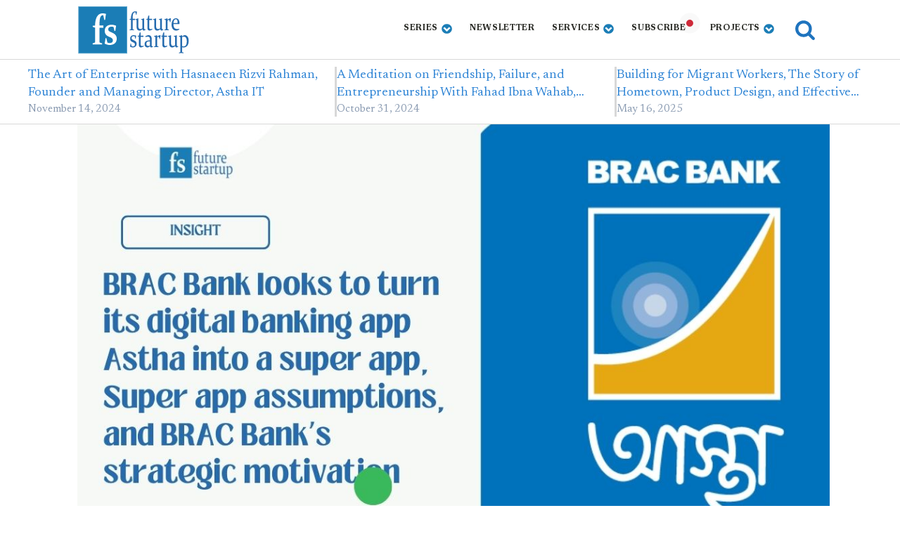

--- FILE ---
content_type: text/html; charset=UTF-8
request_url: https://futurestartup.com/2023/01/28/brac-bank-astha-app/
body_size: 27522
content:
<!DOCTYPE html>
<html lang="en-US" prefix="og: https://ogp.me/ns#" >
<head>
<meta charset="UTF-8">
<meta name="viewport" content="width=device-width, initial-scale=1.0">
<!-- WP_HEAD() START -->
<link rel="preload" as="style" href="https://fonts.googleapis.com/css?family=Newsreader:100,200,300,400,500,600,700,800,900|Newsreader:100,200,300,400,500,600,700,800,900" >
<link rel="stylesheet" href="https://fonts.googleapis.com/css?family=Newsreader:100,200,300,400,500,600,700,800,900|Newsreader:100,200,300,400,500,600,700,800,900">

<!-- Search Engine Optimization by Rank Math - https://rankmath.com/ -->
<title>BRAC Bank looks to turn its digital banking app BRAC Bank Astha into a super app, Super app assumptions, and BRAC Bank’s strategic motivation - Future Startup</title>
<meta name="description" content="BRAC Bank, one of the leading private banks in the country, announced Thursday that it is turning its digital banking app BRAC Bank Astha into a super app. "/>
<meta name="robots" content="follow, index, max-snippet:-1, max-video-preview:-1, max-image-preview:large"/>
<link rel="canonical" href="https://futurestartup.com/2023/01/28/brac-bank-astha-app/" />
<meta property="og:locale" content="en_US" />
<meta property="og:type" content="article" />
<meta property="og:title" content="BRAC Bank looks to turn its digital banking app BRAC Bank Astha into a super app, Super app assumptions, and BRAC Bank’s strategic motivation - Future Startup" />
<meta property="og:description" content="BRAC Bank, one of the leading private banks in the country, announced Thursday that it is turning its digital banking app BRAC Bank Astha into a super app. " />
<meta property="og:url" content="https://futurestartup.com/2023/01/28/brac-bank-astha-app/" />
<meta property="og:site_name" content="Future Startup" />
<meta property="article:publisher" content="https://www.facebook.com/futurestartup" />
<meta property="article:author" content="Mohammadruhulkader" />
<meta property="article:tag" content="Astha" />
<meta property="article:tag" content="Brac Bank" />
<meta property="article:section" content="Insight" />
<meta property="og:updated_time" content="2023-03-15T22:17:05+06:00" />
<meta property="fb:app_id" content="210739302462112" />
<meta property="og:image" content="https://futurestartup.com/wp-content/uploads/2023/01/BRAC-Bank-astha-app.jpg" />
<meta property="og:image:secure_url" content="https://futurestartup.com/wp-content/uploads/2023/01/BRAC-Bank-astha-app.jpg" />
<meta property="og:image:width" content="1120" />
<meta property="og:image:height" content="630" />
<meta property="og:image:alt" content="BRAC Bank astha app" />
<meta property="og:image:type" content="image/jpeg" />
<meta property="article:published_time" content="2023-01-28T19:24:41+06:00" />
<meta property="article:modified_time" content="2023-03-15T22:17:05+06:00" />
<meta name="twitter:card" content="summary_large_image" />
<meta name="twitter:title" content="BRAC Bank looks to turn its digital banking app BRAC Bank Astha into a super app, Super app assumptions, and BRAC Bank’s strategic motivation - Future Startup" />
<meta name="twitter:description" content="BRAC Bank, one of the leading private banks in the country, announced Thursday that it is turning its digital banking app BRAC Bank Astha into a super app. " />
<meta name="twitter:site" content="@futurestartup" />
<meta name="twitter:creator" content="@thisisruhul" />
<meta name="twitter:image" content="https://futurestartup.com/wp-content/uploads/2023/01/BRAC-Bank-astha-app.jpg" />
<meta name="twitter:label1" content="Written by" />
<meta name="twitter:data1" content="Ruhul Kader" />
<meta name="twitter:label2" content="Time to read" />
<meta name="twitter:data2" content="15 minutes" />
<script type="application/ld+json" class="rank-math-schema">{"@context":"https://schema.org","@graph":[{"@type":"Place","@id":"https://futurestartup.com/#place","address":{"@type":"PostalAddress","streetAddress":"Holding No: 81, 3rd Floor, Bosilla","addressLocality":"Mohammadpur","addressRegion":"Dhaka","postalCode":"1207","addressCountry":"Bangladesh"}},{"@type":"Organization","@id":"https://futurestartup.com/#organization","name":"Future Startup","url":"https://futurestartup.com","sameAs":["https://www.facebook.com/futurestartup","https://twitter.com/futurestartup"],"email":"info@futurestartup.com","address":{"@type":"PostalAddress","streetAddress":"Holding No: 81, 3rd Floor, Bosilla","addressLocality":"Mohammadpur","addressRegion":"Dhaka","postalCode":"1207","addressCountry":"Bangladesh"},"logo":{"@type":"ImageObject","@id":"https://futurestartup.com/#logo","url":"https://futurestartup.com/wp-content/uploads/2013/12/fs-logo.png","contentUrl":"https://futurestartup.com/wp-content/uploads/2013/12/fs-logo.png","caption":"Future Startup","inLanguage":"en-US"},"contactPoint":[{"@type":"ContactPoint","telephone":"+8801814379595","contactType":"sales"}],"location":{"@id":"https://futurestartup.com/#place"}},{"@type":"WebSite","@id":"https://futurestartup.com/#website","url":"https://futurestartup.com","name":"Future Startup","publisher":{"@id":"https://futurestartup.com/#organization"},"inLanguage":"en-US"},{"@type":"ImageObject","@id":"https://futurestartup.com/wp-content/uploads/2023/01/BRAC-Bank-astha-app.jpg","url":"https://futurestartup.com/wp-content/uploads/2023/01/BRAC-Bank-astha-app.jpg","width":"1120","height":"630","caption":"BRAC Bank astha app","inLanguage":"en-US"},{"@type":"WebPage","@id":"https://futurestartup.com/2023/01/28/brac-bank-astha-app/#webpage","url":"https://futurestartup.com/2023/01/28/brac-bank-astha-app/","name":"BRAC Bank looks to turn its digital banking app BRAC Bank Astha into a super app, Super app assumptions, and BRAC Bank\u2019s strategic motivation - Future Startup","datePublished":"2023-01-28T19:24:41+06:00","dateModified":"2023-03-15T22:17:05+06:00","isPartOf":{"@id":"https://futurestartup.com/#website"},"primaryImageOfPage":{"@id":"https://futurestartup.com/wp-content/uploads/2023/01/BRAC-Bank-astha-app.jpg"},"inLanguage":"en-US"},{"@type":"Person","@id":"https://futurestartup.com/author/ruhul/","name":"Ruhul Kader","description":"Author Profile Of Ruhul Kader at Future Startup","url":"https://futurestartup.com/author/ruhul/","image":{"@type":"ImageObject","@id":"https://secure.gravatar.com/avatar/12bfaee4570cf68e04621d69ac40d53b20b0ffeb91788517eafcc31b2e781533?s=96&amp;r=g","url":"https://secure.gravatar.com/avatar/12bfaee4570cf68e04621d69ac40d53b20b0ffeb91788517eafcc31b2e781533?s=96&amp;r=g","caption":"Ruhul Kader","inLanguage":"en-US"},"sameAs":["Mohammadruhulkader","https://twitter.com/thisisruhul"],"worksFor":{"@id":"https://futurestartup.com/#organization"}},{"@type":"Article","headline":"BRAC Bank looks to turn its digital banking app BRAC Bank Astha into a super app, Super app assumptions, and","keywords":"Brac Bank Astha","datePublished":"2023-01-28T19:24:41+06:00","dateModified":"2023-03-15T22:17:05+06:00","author":{"@id":"https://futurestartup.com/author/ruhul/","name":"Ruhul Kader"},"publisher":{"@id":"https://futurestartup.com/#organization"},"description":"BRAC Bank, one of the leading private banks in the country, announced Thursday that it is turning its digital banking app BRAC Bank Astha into a super app.\u00a0","name":"BRAC Bank looks to turn its digital banking app BRAC Bank Astha into a super app, Super app assumptions, and","@id":"https://futurestartup.com/2023/01/28/brac-bank-astha-app/#richSnippet","isPartOf":{"@id":"https://futurestartup.com/2023/01/28/brac-bank-astha-app/#webpage"},"image":{"@id":"https://futurestartup.com/wp-content/uploads/2023/01/BRAC-Bank-astha-app.jpg"},"inLanguage":"en-US","mainEntityOfPage":{"@id":"https://futurestartup.com/2023/01/28/brac-bank-astha-app/#webpage"}}]}</script>
<!-- /Rank Math WordPress SEO plugin -->

<link rel='dns-prefetch' href='//futurestartup.com' />
<link rel="alternate" title="oEmbed (JSON)" type="application/json+oembed" href="https://futurestartup.com/wp-json/oembed/1.0/embed?url=https%3A%2F%2Ffuturestartup.com%2F2023%2F01%2F28%2Fbrac-bank-astha-app%2F" />
<link rel="alternate" title="oEmbed (XML)" type="text/xml+oembed" href="https://futurestartup.com/wp-json/oembed/1.0/embed?url=https%3A%2F%2Ffuturestartup.com%2F2023%2F01%2F28%2Fbrac-bank-astha-app%2F&#038;format=xml" />
<style id='wp-img-auto-sizes-contain-inline-css' type='text/css'>
img:is([sizes=auto i],[sizes^="auto," i]){contain-intrinsic-size:3000px 1500px}
/*# sourceURL=wp-img-auto-sizes-contain-inline-css */
</style>
<style id='wp-block-library-inline-css' type='text/css'>
:root{--wp-block-synced-color:#7a00df;--wp-block-synced-color--rgb:122,0,223;--wp-bound-block-color:var(--wp-block-synced-color);--wp-editor-canvas-background:#ddd;--wp-admin-theme-color:#007cba;--wp-admin-theme-color--rgb:0,124,186;--wp-admin-theme-color-darker-10:#006ba1;--wp-admin-theme-color-darker-10--rgb:0,107,160.5;--wp-admin-theme-color-darker-20:#005a87;--wp-admin-theme-color-darker-20--rgb:0,90,135;--wp-admin-border-width-focus:2px}@media (min-resolution:192dpi){:root{--wp-admin-border-width-focus:1.5px}}.wp-element-button{cursor:pointer}:root .has-very-light-gray-background-color{background-color:#eee}:root .has-very-dark-gray-background-color{background-color:#313131}:root .has-very-light-gray-color{color:#eee}:root .has-very-dark-gray-color{color:#313131}:root .has-vivid-green-cyan-to-vivid-cyan-blue-gradient-background{background:linear-gradient(135deg,#00d084,#0693e3)}:root .has-purple-crush-gradient-background{background:linear-gradient(135deg,#34e2e4,#4721fb 50%,#ab1dfe)}:root .has-hazy-dawn-gradient-background{background:linear-gradient(135deg,#faaca8,#dad0ec)}:root .has-subdued-olive-gradient-background{background:linear-gradient(135deg,#fafae1,#67a671)}:root .has-atomic-cream-gradient-background{background:linear-gradient(135deg,#fdd79a,#004a59)}:root .has-nightshade-gradient-background{background:linear-gradient(135deg,#330968,#31cdcf)}:root .has-midnight-gradient-background{background:linear-gradient(135deg,#020381,#2874fc)}:root{--wp--preset--font-size--normal:16px;--wp--preset--font-size--huge:42px}.has-regular-font-size{font-size:1em}.has-larger-font-size{font-size:2.625em}.has-normal-font-size{font-size:var(--wp--preset--font-size--normal)}.has-huge-font-size{font-size:var(--wp--preset--font-size--huge)}.has-text-align-center{text-align:center}.has-text-align-left{text-align:left}.has-text-align-right{text-align:right}.has-fit-text{white-space:nowrap!important}#end-resizable-editor-section{display:none}.aligncenter{clear:both}.items-justified-left{justify-content:flex-start}.items-justified-center{justify-content:center}.items-justified-right{justify-content:flex-end}.items-justified-space-between{justify-content:space-between}.screen-reader-text{border:0;clip-path:inset(50%);height:1px;margin:-1px;overflow:hidden;padding:0;position:absolute;width:1px;word-wrap:normal!important}.screen-reader-text:focus{background-color:#ddd;clip-path:none;color:#444;display:block;font-size:1em;height:auto;left:5px;line-height:normal;padding:15px 23px 14px;text-decoration:none;top:5px;width:auto;z-index:100000}html :where(.has-border-color){border-style:solid}html :where([style*=border-top-color]){border-top-style:solid}html :where([style*=border-right-color]){border-right-style:solid}html :where([style*=border-bottom-color]){border-bottom-style:solid}html :where([style*=border-left-color]){border-left-style:solid}html :where([style*=border-width]){border-style:solid}html :where([style*=border-top-width]){border-top-style:solid}html :where([style*=border-right-width]){border-right-style:solid}html :where([style*=border-bottom-width]){border-bottom-style:solid}html :where([style*=border-left-width]){border-left-style:solid}html :where(img[class*=wp-image-]){height:auto;max-width:100%}:where(figure){margin:0 0 1em}html :where(.is-position-sticky){--wp-admin--admin-bar--position-offset:var(--wp-admin--admin-bar--height,0px)}@media screen and (max-width:600px){html :where(.is-position-sticky){--wp-admin--admin-bar--position-offset:0px}}

/*# sourceURL=wp-block-library-inline-css */
</style><style id='wp-block-heading-inline-css' type='text/css'>
h1:where(.wp-block-heading).has-background,h2:where(.wp-block-heading).has-background,h3:where(.wp-block-heading).has-background,h4:where(.wp-block-heading).has-background,h5:where(.wp-block-heading).has-background,h6:where(.wp-block-heading).has-background{padding:1.25em 2.375em}h1.has-text-align-left[style*=writing-mode]:where([style*=vertical-lr]),h1.has-text-align-right[style*=writing-mode]:where([style*=vertical-rl]),h2.has-text-align-left[style*=writing-mode]:where([style*=vertical-lr]),h2.has-text-align-right[style*=writing-mode]:where([style*=vertical-rl]),h3.has-text-align-left[style*=writing-mode]:where([style*=vertical-lr]),h3.has-text-align-right[style*=writing-mode]:where([style*=vertical-rl]),h4.has-text-align-left[style*=writing-mode]:where([style*=vertical-lr]),h4.has-text-align-right[style*=writing-mode]:where([style*=vertical-rl]),h5.has-text-align-left[style*=writing-mode]:where([style*=vertical-lr]),h5.has-text-align-right[style*=writing-mode]:where([style*=vertical-rl]),h6.has-text-align-left[style*=writing-mode]:where([style*=vertical-lr]),h6.has-text-align-right[style*=writing-mode]:where([style*=vertical-rl]){rotate:180deg}
/*# sourceURL=https://futurestartup.com/wp-includes/blocks/heading/style.min.css */
</style>
<style id='wp-block-paragraph-inline-css' type='text/css'>
.is-small-text{font-size:.875em}.is-regular-text{font-size:1em}.is-large-text{font-size:2.25em}.is-larger-text{font-size:3em}.has-drop-cap:not(:focus):first-letter{float:left;font-size:8.4em;font-style:normal;font-weight:100;line-height:.68;margin:.05em .1em 0 0;text-transform:uppercase}body.rtl .has-drop-cap:not(:focus):first-letter{float:none;margin-left:.1em}p.has-drop-cap.has-background{overflow:hidden}:root :where(p.has-background){padding:1.25em 2.375em}:where(p.has-text-color:not(.has-link-color)) a{color:inherit}p.has-text-align-left[style*="writing-mode:vertical-lr"],p.has-text-align-right[style*="writing-mode:vertical-rl"]{rotate:180deg}
/*# sourceURL=https://futurestartup.com/wp-includes/blocks/paragraph/style.min.css */
</style>
<style id='global-styles-inline-css' type='text/css'>
:root{--wp--preset--aspect-ratio--square: 1;--wp--preset--aspect-ratio--4-3: 4/3;--wp--preset--aspect-ratio--3-4: 3/4;--wp--preset--aspect-ratio--3-2: 3/2;--wp--preset--aspect-ratio--2-3: 2/3;--wp--preset--aspect-ratio--16-9: 16/9;--wp--preset--aspect-ratio--9-16: 9/16;--wp--preset--color--black: #000000;--wp--preset--color--cyan-bluish-gray: #abb8c3;--wp--preset--color--white: #ffffff;--wp--preset--color--pale-pink: #f78da7;--wp--preset--color--vivid-red: #cf2e2e;--wp--preset--color--luminous-vivid-orange: #ff6900;--wp--preset--color--luminous-vivid-amber: #fcb900;--wp--preset--color--light-green-cyan: #7bdcb5;--wp--preset--color--vivid-green-cyan: #00d084;--wp--preset--color--pale-cyan-blue: #8ed1fc;--wp--preset--color--vivid-cyan-blue: #0693e3;--wp--preset--color--vivid-purple: #9b51e0;--wp--preset--gradient--vivid-cyan-blue-to-vivid-purple: linear-gradient(135deg,rgb(6,147,227) 0%,rgb(155,81,224) 100%);--wp--preset--gradient--light-green-cyan-to-vivid-green-cyan: linear-gradient(135deg,rgb(122,220,180) 0%,rgb(0,208,130) 100%);--wp--preset--gradient--luminous-vivid-amber-to-luminous-vivid-orange: linear-gradient(135deg,rgb(252,185,0) 0%,rgb(255,105,0) 100%);--wp--preset--gradient--luminous-vivid-orange-to-vivid-red: linear-gradient(135deg,rgb(255,105,0) 0%,rgb(207,46,46) 100%);--wp--preset--gradient--very-light-gray-to-cyan-bluish-gray: linear-gradient(135deg,rgb(238,238,238) 0%,rgb(169,184,195) 100%);--wp--preset--gradient--cool-to-warm-spectrum: linear-gradient(135deg,rgb(74,234,220) 0%,rgb(151,120,209) 20%,rgb(207,42,186) 40%,rgb(238,44,130) 60%,rgb(251,105,98) 80%,rgb(254,248,76) 100%);--wp--preset--gradient--blush-light-purple: linear-gradient(135deg,rgb(255,206,236) 0%,rgb(152,150,240) 100%);--wp--preset--gradient--blush-bordeaux: linear-gradient(135deg,rgb(254,205,165) 0%,rgb(254,45,45) 50%,rgb(107,0,62) 100%);--wp--preset--gradient--luminous-dusk: linear-gradient(135deg,rgb(255,203,112) 0%,rgb(199,81,192) 50%,rgb(65,88,208) 100%);--wp--preset--gradient--pale-ocean: linear-gradient(135deg,rgb(255,245,203) 0%,rgb(182,227,212) 50%,rgb(51,167,181) 100%);--wp--preset--gradient--electric-grass: linear-gradient(135deg,rgb(202,248,128) 0%,rgb(113,206,126) 100%);--wp--preset--gradient--midnight: linear-gradient(135deg,rgb(2,3,129) 0%,rgb(40,116,252) 100%);--wp--preset--font-size--small: 13px;--wp--preset--font-size--medium: 20px;--wp--preset--font-size--large: 36px;--wp--preset--font-size--x-large: 42px;--wp--preset--spacing--20: 0.44rem;--wp--preset--spacing--30: 0.67rem;--wp--preset--spacing--40: 1rem;--wp--preset--spacing--50: 1.5rem;--wp--preset--spacing--60: 2.25rem;--wp--preset--spacing--70: 3.38rem;--wp--preset--spacing--80: 5.06rem;--wp--preset--shadow--natural: 6px 6px 9px rgba(0, 0, 0, 0.2);--wp--preset--shadow--deep: 12px 12px 50px rgba(0, 0, 0, 0.4);--wp--preset--shadow--sharp: 6px 6px 0px rgba(0, 0, 0, 0.2);--wp--preset--shadow--outlined: 6px 6px 0px -3px rgb(255, 255, 255), 6px 6px rgb(0, 0, 0);--wp--preset--shadow--crisp: 6px 6px 0px rgb(0, 0, 0);}:where(.is-layout-flex){gap: 0.5em;}:where(.is-layout-grid){gap: 0.5em;}body .is-layout-flex{display: flex;}.is-layout-flex{flex-wrap: wrap;align-items: center;}.is-layout-flex > :is(*, div){margin: 0;}body .is-layout-grid{display: grid;}.is-layout-grid > :is(*, div){margin: 0;}:where(.wp-block-columns.is-layout-flex){gap: 2em;}:where(.wp-block-columns.is-layout-grid){gap: 2em;}:where(.wp-block-post-template.is-layout-flex){gap: 1.25em;}:where(.wp-block-post-template.is-layout-grid){gap: 1.25em;}.has-black-color{color: var(--wp--preset--color--black) !important;}.has-cyan-bluish-gray-color{color: var(--wp--preset--color--cyan-bluish-gray) !important;}.has-white-color{color: var(--wp--preset--color--white) !important;}.has-pale-pink-color{color: var(--wp--preset--color--pale-pink) !important;}.has-vivid-red-color{color: var(--wp--preset--color--vivid-red) !important;}.has-luminous-vivid-orange-color{color: var(--wp--preset--color--luminous-vivid-orange) !important;}.has-luminous-vivid-amber-color{color: var(--wp--preset--color--luminous-vivid-amber) !important;}.has-light-green-cyan-color{color: var(--wp--preset--color--light-green-cyan) !important;}.has-vivid-green-cyan-color{color: var(--wp--preset--color--vivid-green-cyan) !important;}.has-pale-cyan-blue-color{color: var(--wp--preset--color--pale-cyan-blue) !important;}.has-vivid-cyan-blue-color{color: var(--wp--preset--color--vivid-cyan-blue) !important;}.has-vivid-purple-color{color: var(--wp--preset--color--vivid-purple) !important;}.has-black-background-color{background-color: var(--wp--preset--color--black) !important;}.has-cyan-bluish-gray-background-color{background-color: var(--wp--preset--color--cyan-bluish-gray) !important;}.has-white-background-color{background-color: var(--wp--preset--color--white) !important;}.has-pale-pink-background-color{background-color: var(--wp--preset--color--pale-pink) !important;}.has-vivid-red-background-color{background-color: var(--wp--preset--color--vivid-red) !important;}.has-luminous-vivid-orange-background-color{background-color: var(--wp--preset--color--luminous-vivid-orange) !important;}.has-luminous-vivid-amber-background-color{background-color: var(--wp--preset--color--luminous-vivid-amber) !important;}.has-light-green-cyan-background-color{background-color: var(--wp--preset--color--light-green-cyan) !important;}.has-vivid-green-cyan-background-color{background-color: var(--wp--preset--color--vivid-green-cyan) !important;}.has-pale-cyan-blue-background-color{background-color: var(--wp--preset--color--pale-cyan-blue) !important;}.has-vivid-cyan-blue-background-color{background-color: var(--wp--preset--color--vivid-cyan-blue) !important;}.has-vivid-purple-background-color{background-color: var(--wp--preset--color--vivid-purple) !important;}.has-black-border-color{border-color: var(--wp--preset--color--black) !important;}.has-cyan-bluish-gray-border-color{border-color: var(--wp--preset--color--cyan-bluish-gray) !important;}.has-white-border-color{border-color: var(--wp--preset--color--white) !important;}.has-pale-pink-border-color{border-color: var(--wp--preset--color--pale-pink) !important;}.has-vivid-red-border-color{border-color: var(--wp--preset--color--vivid-red) !important;}.has-luminous-vivid-orange-border-color{border-color: var(--wp--preset--color--luminous-vivid-orange) !important;}.has-luminous-vivid-amber-border-color{border-color: var(--wp--preset--color--luminous-vivid-amber) !important;}.has-light-green-cyan-border-color{border-color: var(--wp--preset--color--light-green-cyan) !important;}.has-vivid-green-cyan-border-color{border-color: var(--wp--preset--color--vivid-green-cyan) !important;}.has-pale-cyan-blue-border-color{border-color: var(--wp--preset--color--pale-cyan-blue) !important;}.has-vivid-cyan-blue-border-color{border-color: var(--wp--preset--color--vivid-cyan-blue) !important;}.has-vivid-purple-border-color{border-color: var(--wp--preset--color--vivid-purple) !important;}.has-vivid-cyan-blue-to-vivid-purple-gradient-background{background: var(--wp--preset--gradient--vivid-cyan-blue-to-vivid-purple) !important;}.has-light-green-cyan-to-vivid-green-cyan-gradient-background{background: var(--wp--preset--gradient--light-green-cyan-to-vivid-green-cyan) !important;}.has-luminous-vivid-amber-to-luminous-vivid-orange-gradient-background{background: var(--wp--preset--gradient--luminous-vivid-amber-to-luminous-vivid-orange) !important;}.has-luminous-vivid-orange-to-vivid-red-gradient-background{background: var(--wp--preset--gradient--luminous-vivid-orange-to-vivid-red) !important;}.has-very-light-gray-to-cyan-bluish-gray-gradient-background{background: var(--wp--preset--gradient--very-light-gray-to-cyan-bluish-gray) !important;}.has-cool-to-warm-spectrum-gradient-background{background: var(--wp--preset--gradient--cool-to-warm-spectrum) !important;}.has-blush-light-purple-gradient-background{background: var(--wp--preset--gradient--blush-light-purple) !important;}.has-blush-bordeaux-gradient-background{background: var(--wp--preset--gradient--blush-bordeaux) !important;}.has-luminous-dusk-gradient-background{background: var(--wp--preset--gradient--luminous-dusk) !important;}.has-pale-ocean-gradient-background{background: var(--wp--preset--gradient--pale-ocean) !important;}.has-electric-grass-gradient-background{background: var(--wp--preset--gradient--electric-grass) !important;}.has-midnight-gradient-background{background: var(--wp--preset--gradient--midnight) !important;}.has-small-font-size{font-size: var(--wp--preset--font-size--small) !important;}.has-medium-font-size{font-size: var(--wp--preset--font-size--medium) !important;}.has-large-font-size{font-size: var(--wp--preset--font-size--large) !important;}.has-x-large-font-size{font-size: var(--wp--preset--font-size--x-large) !important;}
/*# sourceURL=global-styles-inline-css */
</style>

<style id='classic-theme-styles-inline-css' type='text/css'>
/*! This file is auto-generated */
.wp-block-button__link{color:#fff;background-color:#32373c;border-radius:9999px;box-shadow:none;text-decoration:none;padding:calc(.667em + 2px) calc(1.333em + 2px);font-size:1.125em}.wp-block-file__button{background:#32373c;color:#fff;text-decoration:none}
/*# sourceURL=/wp-includes/css/classic-themes.min.css */
</style>
<link rel='stylesheet' id='oxygen-css' href='https://futurestartup.com/wp-content/plugins/oxygen/component-framework/oxygen.css?ver=4.8.2' type='text/css' media='all' />
<link rel='stylesheet' id='crp-style-thumbs-grid-css' href='https://futurestartup.com/wp-content/plugins/contextual-related-posts/css/thumbs-grid.min.css?ver=4.1.0' type='text/css' media='all' />
<style id='crp-style-thumbs-grid-inline-css' type='text/css'>

			.crp_related.crp-thumbs-grid ul li a.crp_link {
				grid-template-rows: 100px auto;
			}
			.crp_related.crp-thumbs-grid ul {
				grid-template-columns: repeat(auto-fill, minmax(150px, 1fr));
			}
			
/*# sourceURL=crp-style-thumbs-grid-inline-css */
</style>
<script type="text/javascript" src="https://futurestartup.com/wp-includes/js/jquery/jquery.min.js?ver=3.7.1" id="jquery-core-js"></script>
<link rel="https://api.w.org/" href="https://futurestartup.com/wp-json/" /><link rel="alternate" title="JSON" type="application/json" href="https://futurestartup.com/wp-json/wp/v2/posts/42648" /><link rel="EditURI" type="application/rsd+xml" title="RSD" href="https://futurestartup.com/xmlrpc.php?rsd" />
<meta name="generator" content="WordPress 6.9" />
<link rel='shortlink' href='https://futurestartup.com/?p=42648' />
<!-- Global site tag (gtag.js) - Google Analytics -->
<!-- <script async src="https://www.googletagmanager.com/gtag/js?id=UA-25111482-1"></script>
<script>
  window.dataLayer = window.dataLayer || [];
  function gtag(){dataLayer.push(arguments);}
  gtag('js', new Date());

  gtag('config', 'UA-25111482-1');
</script> -->
<!-- Global site tag (gtag.js) - Google Analytics -->
<script delay src="https://www.googletagmanager.com/gtag/js?id=G-V5TMTHJBV3"></script>
<script>
  window.dataLayer = window.dataLayer || [];
  function gtag(){dataLayer.push(arguments);}
  gtag('js', new Date());

  gtag('config', 'G-V5TMTHJBV3');
</script>

<script>
/* MS Clarity */
/*
(function(c,l,a,r,i,t,y){
c[a]=c[a]||function(){(c[a].q=c[a].q||[]).push(arguments)};
t=l.createElement(r);t.async=1;t.src="https://www.clarity.ms/tag/"+i;
y=l.getElementsByTagName(r)[0];y.parentNode.insertBefore(t,y);
})(window, document, "clarity", "script", "5hndz4oa2p");
*/
</script>
<div id="fb-root"></div>
<script delay crossorigin="anonymous" src="https://connect.facebook.net/en_US/sdk.js#xfbml=1&version=v10.0&appId=210739302462112&autoLogAppEvents=1" nonce="ViQKG1h5"></script>
<meta name="ahrefs-site-verification" content="c703d0113ea8df95f5cad6098361132c8f916723be624128212642607140e3b5">
    	<script type="text/javascript">
    (function(c,l,a,r,i,t,y){
        c[a]=c[a]||function(){(c[a].q=c[a].q||[]).push(arguments)};
        t=l.createElement(r);t.async=1;t.src="https://www.clarity.ms/tag/"+i;
        y=l.getElementsByTagName(r)[0];y.parentNode.insertBefore(t,y);
    })(window, document, "clarity", "script", "5hndz4oa2p");
	</script>

	<link rel="icon" href="https://futurestartup.com/wp-content/uploads/2023/02/cropped-fs-logo-32x32.png" sizes="32x32" />
<link rel="icon" href="https://futurestartup.com/wp-content/uploads/2023/02/cropped-fs-logo-192x192.png" sizes="192x192" />
<link rel="apple-touch-icon" href="https://futurestartup.com/wp-content/uploads/2023/02/cropped-fs-logo-180x180.png" />
<meta name="msapplication-TileImage" content="https://futurestartup.com/wp-content/uploads/2023/02/cropped-fs-logo-270x270.png" />
<link rel='stylesheet' id='oxygen-cache-40791-css' href='//futurestartup.com/wp-content/uploads/oxygen/css/40791.css?cache=1732612614&#038;ver=6.9' type='text/css' media='all' />
<link rel='stylesheet' id='oxygen-cache-45339-css' href='//futurestartup.com/wp-content/uploads/oxygen/css/45339.css?cache=1723728072&#038;ver=6.9' type='text/css' media='all' />
<link rel='stylesheet' id='oxygen-cache-33815-css' href='//futurestartup.com/wp-content/uploads/oxygen/css/33815.css?cache=1716788429&#038;ver=6.9' type='text/css' media='all' />
<link rel='stylesheet' id='oxygen-cache-40792-css' href='//futurestartup.com/wp-content/uploads/oxygen/css/40792.css?cache=1716788424&#038;ver=6.9' type='text/css' media='all' />
<link rel='stylesheet' id='oxygen-cache-40793-css' href='//futurestartup.com/wp-content/uploads/oxygen/css/40793.css?cache=1716788424&#038;ver=6.9' type='text/css' media='all' />
<link rel='stylesheet' id='oxygen-cache-40399-css' href='//futurestartup.com/wp-content/uploads/oxygen/css/40399.css?cache=1758610508&#038;ver=6.9' type='text/css' media='all' />
<link rel='stylesheet' id='oxygen-universal-styles-css' href='//futurestartup.com/wp-content/uploads/oxygen/css/universal.css?cache=1758610508&#038;ver=6.9' type='text/css' media='all' />
<!-- END OF WP_HEAD() -->
<link rel='stylesheet' id='oxygen-aos-css' href='https://futurestartup.com/wp-content/plugins/oxygen/component-framework/vendor/aos/aos.css?ver=6.9' type='text/css' media='all' />
</head>
<body class="wp-singular post-template-default single single-post postid-42648 single-format-standard wp-theme-oxygen-is-not-a-theme  wp-embed-responsive oxygen-body" >




						<header id="_header-79-4" class="oxy-header-wrapper oxy-overlay-header oxy-header" ><div id="_header_row-80-4" class="oxy-header-row" ><div class="oxy-header-container"><div id="_header_left-81-4" class="oxy-header-left" ><a id="link-85-4" class="ct-link " href="/" target="_self"  ><img  id="image-86-4" alt="future startup logo" src="/wp-content/uploads/2013/12/fs-logo.png" class="ct-image"/></a></div><div id="_header_center-82-4" class="oxy-header-center" ></div><div id="_header_right-83-4" class="oxy-header-right" ><div id="div_block-178-33823" class="ct-div-block" >
		<div id="-pro-menu-156-33800" class="oxy-pro-menu " ><div class="oxy-pro-menu-mobile-open-icon " data-off-canvas-alignment=""><svg id="-pro-menu-156-33800-open-icon"><use xlink:href="#FontAwesomeicon-bars"></use></svg></div>

                
        <div class="oxy-pro-menu-container  oxy-pro-menu-dropdown-links-visible-on-mobile oxy-pro-menu-dropdown-links-toggle oxy-pro-menu-show-dropdown" data-aos-duration="400" 

             data-oxy-pro-menu-dropdown-animation="fade-up"
             data-oxy-pro-menu-dropdown-animation-duration="0.4"
             data-entire-parent-toggles-dropdown="true"

             
                          data-oxy-pro-menu-dropdown-animation-duration=".3"
             
                          data-oxy-pro-menu-dropdown-links-on-mobile="toggle">
             
            <div class="menu-nev2-container"><ul id="menu-nev2" class="oxy-pro-menu-list"><li id="menu-item-5369" class="menu-item menu-item-type-custom menu-item-object-custom menu-item-has-children menu-item-5369"><a href="https://futurestartup.com/?utm_source=site&#038;utm_medium=top-nav&#038;utm_campaign=insite">Series</a>
<ul class="sub-menu">
	<li id="menu-item-41616" class="menu-item menu-item-type-taxonomy menu-item-object-category menu-item-41616"><a href="https://futurestartup.com/category/the-art-of-enterprise/">The Art of Enterprise</a></li>
	<li id="menu-item-41617" class="menu-item menu-item-type-taxonomy menu-item-object-category menu-item-41617"><a href="https://futurestartup.com/category/founder-stories/">Founder Stories</a></li>
	<li id="menu-item-44515" class="menu-item menu-item-type-taxonomy menu-item-object-category menu-item-44515"><a href="https://futurestartup.com/category/the-generalist/">The Generalist</a></li>
	<li id="menu-item-12796" class="menu-item menu-item-type-custom menu-item-object-custom menu-item-12796"><a href="https://futurestartup.com/category/business-deep-dive/">Business Deep Dive</a></li>
	<li id="menu-item-13281" class="menu-item menu-item-type-taxonomy menu-item-object-category current-post-ancestor current-menu-parent current-post-parent menu-item-13281"><a href="https://futurestartup.com/category/insight/">Insight</a></li>
	<li id="menu-item-44524" class="menu-item menu-item-type-taxonomy menu-item-object-category menu-item-44524"><a href="https://futurestartup.com/category/book-review/">Book Notes</a></li>
	<li id="menu-item-44522" class="menu-item menu-item-type-taxonomy menu-item-object-category menu-item-44522"><a href="https://futurestartup.com/category/brand-story/">Brand Story</a></li>
	<li id="menu-item-44523" class="menu-item menu-item-type-taxonomy menu-item-object-category menu-item-44523"><a href="https://futurestartup.com/category/briefs/">Briefs</a></li>
	<li id="menu-item-44513" class="menu-item menu-item-type-taxonomy menu-item-object-category menu-item-44513"><a href="https://futurestartup.com/category/list/">Future List</a></li>
</ul>
</li>
<li id="menu-item-41361" class="menu-item menu-item-type-custom menu-item-object-custom menu-item-41361"><a href="https://futurestartup.com/newsletters/">Newsletter</a></li>
<li id="menu-item-10633" class="menu-item menu-item-type-custom menu-item-object-custom menu-item-has-children menu-item-10633"><a>Services</a>
<ul class="sub-menu">
	<li id="menu-item-43357" class="menu-item menu-item-type-custom menu-item-object-custom menu-item-43357"><a href="https://www.craft.do/s/CzIcTEWCdkmuRZ">Narrative Building</a></li>
	<li id="menu-item-43530" class="menu-item menu-item-type-custom menu-item-object-custom menu-item-43530"><a href="https://docs.google.com/forms/d/e/1FAIpQLSdX4MDnIwrIFLluBDWUujp85f-ZfjeKR-Zg24lO1PRCE9qOxQ/viewform">Banner Ad</a></li>
	<li id="menu-item-44162" class="menu-item menu-item-type-custom menu-item-object-custom menu-item-44162"><a href="https://docs.google.com/forms/d/e/1FAIpQLSdDvlq_QmCquRTE4lOoPKp7uop_OTU1lCcuD3anXLSlyca4Uw/viewform">Newsletter Sponsorship</a></li>
	<li id="menu-item-28446" class="menu-item menu-item-type-custom menu-item-object-custom menu-item-28446"><a href="https://futurestartup.com/2024/04/23/introducing-our-new-research-arm-future-research-and-consulting/">Research</a></li>
</ul>
</li>
<li id="menu-item-40882" class="pulsating subscription menu-item menu-item-type-custom menu-item-object-custom menu-item-40882"><a href="#">Subscribe</a></li>
<li id="menu-item-46020" class="menu-item menu-item-type-custom menu-item-object-custom menu-item-home menu-item-has-children menu-item-46020"><a href="https://futurestartup.com/">Projects</a>
<ul class="sub-menu">
	<li id="menu-item-46021" class="menu-item menu-item-type-taxonomy menu-item-object-category menu-item-46021"><a href="https://futurestartup.com/category/business-deep-dive/case-library/">Case Library</a></li>
	<li id="menu-item-46028" class="menu-item menu-item-type-taxonomy menu-item-object-category menu-item-46028"><a href="https://futurestartup.com/category/reports/">Reports</a></li>
</ul>
</li>
</ul></div>
            <div class="oxy-pro-menu-mobile-close-icon"><svg id="svg--pro-menu-156-33800"><use xlink:href="#FontAwesomeicon-close"></use></svg></div>

        </div>

        </div>

		<script type="text/javascript">
			jQuery('#-pro-menu-156-33800 .oxy-pro-menu-show-dropdown .menu-item-has-children > a', 'body').each(function(){
                jQuery(this).append('<div class="oxy-pro-menu-dropdown-icon-click-area"><svg class="oxy-pro-menu-dropdown-icon"><use xlink:href="#FontAwesomeicon-chevron-circle-down"></use></svg></div>');
            });
            jQuery('#-pro-menu-156-33800 .oxy-pro-menu-show-dropdown .menu-item:not(.menu-item-has-children) > a', 'body').each(function(){
                jQuery(this).append('<div class="oxy-pro-menu-dropdown-icon-click-area"></div>');
            });			</script><div id="fancy_icon-200-33823" class="ct-fancy-icon search-modal" ><svg id="svg-fancy_icon-200-33823"><use xlink:href="#FontAwesomeicon-search"></use></svg></div></div></div></div></div></header>
		<div id="shortcode-170-40399" class="ct-shortcode" ><div class="crp_related  crp_related_shortcode    crp-text-only"><ul class="related-container"><li class="related"><a href="https://futurestartup.com/2024/11/14/hasnaeen-rizvi-rahmanr-astha-it/"     class="crp_link post-45760"><span class="crp_title">The Art of Enterprise with Hasnaeen Rizvi Rahman, Founder and Managing Director, Astha IT</span></a><span class="crp_date"> November 14, 2024</span> </li><li class="related"><a href="https://futurestartup.com/2024/10/31/fahad-ibna-wahab-part-01/"     class="crp_link post-45674"><span class="crp_title">A Meditation on Friendship, Failure, and Entrepreneurship With Fahad Ibna Wahab,&hellip;</span></a><span class="crp_date"> October 31, 2024</span> </li><li class="related"><a href="https://futurestartup.com/2025/05/16/wafiul-haque-cbo-gozayaan-on-hometown/"     class="crp_link post-46581"><span class="crp_title">Building for Migrant Workers, The Story of Hometown, Product Design, and Effective&hellip;</span></a><span class="crp_date"> May 16, 2025</span> </li></ul><div class="crp_clear"></div></div></div><section id="section-4-49" class=" ct-section " ><div class="ct-section-inner-wrap"><div id="div_block-136-33797" class="ct-div-block" ><img  id="image-137-33797" alt="" src="https://futurestartup.com/wp-content/uploads/2023/01/BRAC-Bank-astha-app.jpg" class="ct-image" loading="eager"/></div><div id="div_block-59-33797" class="ct-div-block" ><div id="div_block-167-40399" class="ct-div-block" ><div id="text_block-46-33797" class="ct-text-block " ><span id="span-47-33797" class="ct-span" ><a href="https://futurestartup.com/category/insight/" rel="tag">Insight</a></span></div><div id="div_block-163-40399" class="ct-div-block subscription" ><div id="fancy_icon-164-40399" class="ct-fancy-icon" ><svg id="svg-fancy_icon-164-40399"><use xlink:href="#FontAwesomeicon-paper-plane-o"></use></svg></div><div id="text_block-165-40399" class="ct-text-block" >Subscribe</div></div></div><h1 id="headline-5-49" class="ct-headline "><span id="span-8-49" class="ct-span" >BRAC Bank looks to turn its digital banking app BRAC Bank Astha into a super app, Super app assumptions, and BRAC Bank’s strategic motivation</span></h1><div id="div_block-31-33797" class="ct-div-block" ><div id="div_block-61-33797" class="ct-div-block" ><div id="text_block-108-33797" class="ct-text-block " >By <span id="span-109-33797" class="ct-span" ><a href='https://futurestartup.com/author/ruhul/'>Ruhul Kader</a></span></div><div id="text_block-114-33797" class="ct-text-block" ><span id="span-40-33797" class="ct-span" >Jan 28, 2023</span></div></div><div id="div_block-155-40399" class="ct-div-block" ><a id="link-154-40399" class="ct-link" href="#"   ><div id="fancy_icon-148-40399" class="ct-fancy-icon" ><svg id="svg-fancy_icon-148-40399"><use xlink:href="#FontAwesomeicon-linkedin-square"></use></svg></div><div id="text_block-150-40399" class="ct-text-block" >Share<br></div></a><a id="link-156-40399" class="ct-link" href="#"   ><div id="fancy_icon-157-40399" class="ct-fancy-icon" ><svg id="svg-fancy_icon-157-40399"><use xlink:href="#FontAwesomeicon-twitter-square"></use></svg></div><div id="text_block-158-40399" class="ct-text-block" >Tweet<br></div></a><a id="link-159-40399" class="ct-link" href="#"   ><div id="fancy_icon-160-40399" class="ct-fancy-icon" ><svg id="svg-fancy_icon-160-40399"><use xlink:href="#FontAwesomeicon-envelope"></use></svg></div><div id="text_block-161-40399" class="ct-text-block" >Email <br></div></a><div id="div_block-145-33797" class="ct-div-block fb-share-button"  data-href="https://futurestartup.com/2023/01/28/brac-bank-astha-app/" data-layout="button_count" data-size="large"></div></div></div></div><div id="div_block-173-40399" class="ct-div-block" ><div id="text_block-174-40399" class="ct-text-block" ><span id="span-175-40399" class="ct-span oxy-stock-content-styles" >
<p><a href="https://www.bracbank.com/en/" target="_blank" rel="noopener">BRAC Bank</a>, one of the leading private banks in the country, announced Thursday that it is turning its digital banking app BRAC Bank Astha into a super app. </p>



<p>The company introduced a new iteration of the app and added a bunch of diverse features under the name Astha lifestyle that includes video and music streaming, online learning, online travel services, Islamic content, bill payments, shopping, and several other services.&nbsp;</p>



<p>A BRAC Bank press release on the launch explains that the app aims to turn it into a “lifestyle solution for BRAC Bank customers for all day-in and day-out from a single app.”&nbsp;</p>



<p>Naturally, the app targets some of the popular services that people consume digitally. From the press release:&nbsp;</p>



<p>“Astha Play – OTT Entertainment Platform with exclusive early access content, Astha Music – the largest music and podcast platform of Bangladesh with more than 1 lakh entertainment content, Astha Islamic – developed with Islamic services based on Quran and Hadith, Astha Learning – Bangladesh's first digital banking learning platform with academic and professional learning classes, Astha Travel – built for Astha Super App's travel solution.”&nbsp;</p>



<p>The super app is not a new concept to Bangladeshis. Dhaka’s tech ecosystem has been talking about super apps for a while now. Several companies made half-hearted efforts in the past with limited success. The largest telecom operation in the country Grameenphone has also attempted to walk that path and has since built a myriad of services into its MyGP app. Although GP never publicly stated its ambition to build a super-app for GP customers, GP’s experience in this regard will be interesting to look into. Similarly, Banglalink, the third largest telecom operator in the country, has also been cooking things around this idea. </p>



<p>But what a super app exactly is and why BRAC Bank is interested in a super app?&nbsp;</p>



<p>As the name suggests super app is an app that can help you do multiple things within a single app. You can order groceries, you can watch videos, learn stuff, make payments, buy tickets, and so on. <a href="https://a16z.com/2022/12/16/super-app-definition-guide/?utm_source=pocket_saves" target="_blank" rel="noopener">From A16z</a>:&nbsp;</p>



<p>“In brief, a super app is an application that builds upon its core functionality to mix and mash a bunch of seemingly unrelated services — but ones the user would need or want to do anyway — into one place. Imagine a single app that allows you to shop for groceries, pay your rent, review work documents, refill prescriptions, book a trip, and chat with friends, interest groups, and businesses — that’s a super app.”</p>



<p>All super app discussion usually leads back to China’s omnibus app WeChat. Many people call WeChat the operating system of China. You can do everything from texting your friend to buying groceries to making payments to everything in between.&nbsp;</p>



<p>China has a second super app from Alibaba called Alipay.&nbsp;</p>



<p>One prominent feature of Chinese super-apps is that the core features appear to be the payment and other daily necessary features that connect other features and services.&nbsp;</p>



<p>Indonesia’s GoJek has also built a successful super-app on top of its ride-hailing success with various additional services.&nbsp;</p>



<p>Singapore’s Grab is another example of a Superapp where you can find many different services in one app.&nbsp;</p>



<p>In Bangladesh Pathao and Shohoz have tried to build versions of super-app with services as diverse as rides to food to medicine to ecommerce to payment.&nbsp;</p>



<p>Pathao’s attempt was almost succeeding until the company came to face a series of misfortunes first with its Pathao Pay and then with investments.&nbsp;</p>



<p>Several people I spoke with from these companies in the past told me that building a super app was/is not easy. While it appears an exciting idea on paper that you can easily sell more services to your existing users, execution is not that simple. It is expensive and hard work. Obviously, Pathao and Shohoz were inspired by the successes of GoJek and WeChat.&nbsp;</p>



<h2 class="wp-block-heading"><strong>Super app assumptions and BRAC Bank Astha </strong></h2>



<p><a href="https://futurestartup.com/2019/12/31/annual-review-2019-the-best-of-future-startup-2019/" data-type="post" data-id="29011">Superapps are built on several assumptions</a>. One central assumption can be explained using the aggregation theory of Ben Thompson. Aggregation theory suggests that the internet allows aggregation of both demand and supply at almost zero marginal costs. Thompson explains aggregators using several layers. The most important aspect however is demand aggregation. If you have enough demand for your service, it can help you create a virtuous cycle. Once you have demand power, supply is bound to come to you. Since you can serve almost infinite demand on the internet, successful aggregators get more and more powerful over time. Almost all successful internet companies such as Google, and Facebook have some of these characteristics. But how does aggregation theory explains supper-app? </p>



<p>Supper-app is also about demand aggregation. The idea is that if you have a bunch of users who use your app daily. Your app has some stickiness and now you see you can offer these same users more services that they need — related to your core service or otherwise.&nbsp;</p>



<p>Once you have built one successful service on the internet, the scale potential is infinite. At least, in theory. Moreover, the larger your demand aggregation grows, the more power you gather. Now you have a loyal base of regular users. For instance, they buy groceries from you. You think, well, these people also need medicine, why not I sell them medicines as well? They will come for groceries and buy medicine or come for medicine and buy groceries. You also assume I can cross-promote these two products. For people who buy groceries, I’ll show them medicine ads. The ones who buy medicine will see grocery ads. It will reduce my marketing budget. It will give my users one more reason to stick with me and so on.&nbsp;</p>



<p>But when you get to execution, it is a different story. Everything is a tradeoff. Opportunity costs are everywhere. And execution is expensive. More importantly, your grocery users probably don’t want to buy medicine when they are buying groceries. These challenges eventually arise. But the challenges and tradeoffs of the super app are an entirely different discussion.&nbsp;</p>



<p>For the sake of our discussion today, the thesis for the super app makes a ton of sense. It has worked in some markets. It should work in Bangladesh as well.&nbsp;</p>



<p>But Brac Bank is an interesting case when it comes to building a super-app and I believe BRAC Bank’s motivation for building a super-app comes from a completely different place. More on that in a moment.&nbsp;</p>



<p>On a side note, I think <a href="https://futurestartup.com/2020/01/13/bkash-integrates-bdtickets-bkash-superapp-follow-up/" data-type="post" data-id="29301">the most likely candidate to become a super-app in Bangladesh is BRAC Bank-owned MFS player bKash</a>. bKash has not made any official announcement in that direction but the company is well-positioned and has gradually been leveraging its position to get there. </p>



<h2 class="wp-block-heading"><strong>BRAC Bank’s strategic motivation&nbsp;</strong></h2>



<p>BRAC Bank’s move to turn its digital banking app into a super app is apt. Banks in several other markets also eyeing similar strategies as they transition to an increasingly digital world. However, I think BRAC Bank’s motivation comes from a different place. Let’s try to decode it.&nbsp;</p>



<p>A growing number of customers today prefer digital banking over in-premise banking. This rise reflects in the rise of internet banking in Bangladesh over the past several years. This group of customers prefers a bank that offers the best digital banking service. Several private banks in Dhaka have been looking to attract this growing customer base. Almost all banks have launched some form of the digital banking app.</p>



<p>BRAC Bank launched its digital banking app BRAC Bank Astha about two years ago. Google Playstore suggests the app has over 100k downloads with a 4.5 average rating. That’s a good rating for a banking app. As I mentioned earlier, banking has been moving to digital, fast. </p>



<p>BRAC Bank Astha is one of the finer digital banking apps in Bangladesh. Banks are not tech companies. Naturally, most digital banking apps are subpar. To that end, BRAC Bank Astha enjoys a better user review. Users can do almost all their banking with the BRAC Bank Astha app. Like all the digital banking apps of other banks in the country, the app has its limitations but it does the job. With this new iteration as a super-app Brac Bank has added an additional layer of services to the Astha app called Astha Lifestyle. And BRAC Bank is the first bank to position its digital banking app as a super app. </p>



<p>The customers BRAC Bank serves are mostly urban middle and upper middle class. This is the group that is adopting digital banking faster. BRAC Bank aims to not only keep this group of users it already has but also want to attract more of them.&nbsp;</p>



<p>The bank makes this part of the strategic thinking behind the launch apparent in its press release:&nbsp;</p>



<p>“In less than two years, BRAC Bank Astha app has evolved from a Digital Banking App to a Digital Convenience Platform. The bank's aim is to drive disruption in digital banking and enhance customer experience.” </p>



<p>BRAC Bank saw an excellent adoption of its app. The bank says:&nbsp;</p>



<p>“Last year, the bank's growth trajectory in digital banking was almost three times faster than the overall industry in the country. During this time, BRAC Bank Astha App's annual digital transaction volume stood at BDT 33.5 thousand crore, and total digital transactional counts have reached to almost 9 million mark.” </p>



<p>The new iteration and positioning aim to capitalize on the growth and move further. The strategic goal is to encourage Bank Bank users to use the app more often and transact from the app when buying various necessary services. The expectation is to increase earnings from existing customers. If customers can do more things using the BRAC Bank Astha app, they will do it and they will probably pay using their BRAC Bank account. </p>



<p>The second goal I think is to improve retention. Customers who prefer digital banking are and will be different from the customers who are used to offline banking. Digital customers will not hesitate to switch their bank if they don’t like the experience. To that end, a useful and well-made app should help BRAC Bank to maintain retention and give its existing users another reason to stay. This could come as a competitive advantage for BRAC Bank as the heat rises in digital banking and customers gradually seek superior digital banking experience. Now with a super app where users can also watch TV if they want to, it gives BRAC Bank users one more reason to stick around.&nbsp;</p>



<p>The opposite side of this story is that offering an excellent digital banking experience can help BRAC Bank attract new customers. Tech-savvy customers who prefer smooth digital banking services will be tempted to check the app out.&nbsp;</p>



<p>One of the key investments banks needs to make is in the physical infrastructure. It is expensive to serve an offline customer when he/she visits. You need to maintain all these infrastructure and people. Compare to that, serving the same customer online is less expensive and far more profitable for a bank. To that end, investing in an app that would encourage more of its users to transact digitally and also attract new users is a worthwhile investment. When you see from this lens it makes perfect sense.&nbsp;</p>



<h2 class="wp-block-heading"><strong>BRAC Bank’s challenges</strong></h2>



<p>That said, while the benefits of launching a super app on top of your digital banking app are apparent, there are challenges as well.&nbsp;</p>



<p>None of the services in the app, except for its banking services, is proprietary. Brack Bank partners with other industry players to provide these services. This is not usual for a super app. WeChat does it. Grab does it. </p>



<p>The challenge for BRAC Bank is that except for the banking services, which is again not a daily necessity unless you make all your payment using your bank account or BRAC Bank aims to get there for its users, all other services will either be provided by a third party or BRAC Bank will commission the delivery of the service. For instance, it can produce movies for its streaming service. But the BRAC Bank says the app is only for BRAC Bank users which limits its ability to take the app to everyone unless BRAC Bank aims to become the digital bank and go big. To that end, investing in content and other areas just for BRAC Bank users don’t sound like a solid strategy.&nbsp;</p>



<p>Second, one response to BRAC Bank’s move will be that many other banks will seek to offer similar services in their digital banking app eroding BRAC’s differentiation. Moreover, since BRAC bank will essentially be working with other partners, real differentiated services will be difficult. Because BRAC Bank Astha is a service aggregator. Being a bank that deals with a different level of trust issue, BRAC will not be able to add anyone to their app. </p>



<p>On the other hand, partnerships might prove challenging for substantial services because many partners may see the disintermediation by BRAC Bank as a potential future challenge. Initially, many partners may see it as a distribution channel for their services. But BRAC Bank eventually has to find a model to host all these services into its platform, if it does so. It can happen so that BRAC Bank merely add the icons of these services on its app and when customers click, it takes them to the website of that particular service. If this is the case, it will reduce the relevance of BRAC Bank’s app.&nbsp;</p>



<p>Similarly, while theoretically cross-promotion of services and products is a lucrative idea and aggregation makes sense, often demand aggregation is a much more powerful strategic upside than merely aggregating more services on top of your core service. Demand aggregation is essentially having a ton of customers who buy from you or want to buy from you. Excellent demand aggregation for one product might not work for another because of the context. As we discussed earlier, a grocery customer might not want to buy medicine in the same breath.&nbsp;</p>



<p>In the case of BRAC Bank, customers go to the BRAC Bank app for banking services. An ideal extension of that would be anything financial or probably shopping as well. Since my money is there I can spend that for buying something. But beyond that, I might find other services as just space filler. Because for many of these services, I probably have other dedicated apps. For instance, why should I watch TV series on the BRAC Bank Astha app while I have Netflix or HoiChoi, and Youtube on my phone? Similarly for other services as well, there are dedicated learning apps and platforms. Naturally, those dedicated platforms will provide a much better experience than the BRAC Bank Astha app because they are only doing it. </p>



<p>The common reasoning people use when it comes to aggregating more services on top of other services is that since 100k people already use my app for calling cars, they use my app daily, so it makes sense for them to use it for their other needs. Now they have other needs in their daily lives. They need other services such as grocery. So I’ll add that to my app and cross-sell. This framework works. As we discussed, the Internet allows aggregation on both ends — demand and supply. You can sell to as many people as you can afford to manage. And you can many more services in an app. But merely distribution is not the end of a service.&nbsp;</p>



<p>App probably makes it easier to aggregate both demand and supply but when it comes to the execution you still have to go through all the nitty-gritty details. Whether your customers who use your app for ride-hailing want to buy groceries from your app, whether you will be able to provide an optimal service to your customers in grocery delivery, and so on. These considerations sometimes can get pushed away for the sake of launching something exciting.&nbsp;</p>



<p>The other challenge for BRAC Bank and similar organizations is the longevity of interest in something. BRAC Bank will remain interested in digital banking but the super app, might not be something the bank will be wanting to do after a few years. A neobank, a digital bank, makes sense. But something outside of that can easily turn into a burden for an organization like BRAC Bank.&nbsp;</p>



<p>Large successful organizations lose interest in small projects pretty quickly because these things take a long time to grow, which these large organizations find not that helpful and that eventually leads to fatigue and discontinuation. We have seen this repeating across sectors. In telecom, several players have tried various things just to give up eventually.&nbsp;</p>



<p>But when something aligns well with your core strategic ambition, it is more likely that you will stick with it. You will see through it. To that end, BRAC Bank should probably focus more on convenience and unique services that its customers can't find anywhere else and that have some sort of connection with its core financial/banking services.&nbsp;</p>



<p>These are merely speculations. It may turn out that BRAC Bank becomes the most important banking plus super app. It is refreshing to see a private bank launch a product like BRAC Bank Astha and plans to get into the super app and similar strategies. </p>



<p>As we discussed, BRAC Bank has done a good job with the earlier version of its digital banking app Astha. It has been just a few years. The company now looks to build on it. The move to build a super app for its users makes a lot of sense as a narrative and it is an exciting one. But we will have to wait for a year or two to see how it plays out in action.&nbsp;</p>
</span></div></div><div id="div_block-11-49" class="ct-div-block" ><div id="div_block-56-33797" class="ct-div-block" ><div id="text_block-58-33797" class="ct-text-block" ><i>Tags:<br></i></div><div id="div_block-67-33797" class="ct-div-block" ><div id="text_block-116-33797" class="ct-text-block" ><span id="span-117-33797" class="ct-span" ><a href="https://futurestartup.com/tag/astha/" rel="tag">Astha</a>, <a href="https://futurestartup.com/tag/brac-bank/" rel="tag">Brac Bank</a></span><br></div></div></div></div></div></section><section id="section-72-33797" class=" ct-section " ><div class="ct-section-inner-wrap"><div id="div_block-73-33797" class="ct-div-block" ><div id="div_block-93-33797" class="ct-div-block" ><img  id="image-106-33797" alt="" src="https://secure.gravatar.com/avatar/12bfaee4570cf68e04621d69ac40d53b20b0ffeb91788517eafcc31b2e781533?s=400&r=g" class="ct-image"/></div><div id="div_block-91-33797" class="ct-div-block" ><div id="text_block-92-33797" class="ct-text-block" ><span id="span-87-33797" class="ct-span" ><a href='https://futurestartup.com/author/ruhul/'>Ruhul Kader</a></span></div><div id="text_block-82-33797" class="ct-text-block" ><span id="span-84-33797" class="ct-span" >Mohammad Ruhul Kader is a Dhaka-based entrepreneur and writer. He founded Future Startup, a digital publication covering the startup and technology scene in Dhaka with an ambition to transform Bangladesh through entrepreneurship and innovation. He writes about internet business, strategy, technology, and society. He is the author of Rethinking Failure. His writings have been published in almost all major national dailies in Bangladesh including DT, FE, etc. Prior to FS, he worked for a local conglomerate where he helped start a social enterprise. Ruhul is a 2022 winner of Emergent Ventures, a fellowship and grant program from the Mercatus Center at George Mason University. He can be reached at <a href="mailto:ruhul@futurestartup.com">ruhul@futurestartup.com</a></span></div></div></div><div id="new_columns-2-42" class="ct-new-columns" ><div id="div_block-3-42" class="ct-div-block" ><img  id="image-6-42" alt="" src="https://futurestartup.com/wp-content/uploads/2013/12/fs-logo.png" class="ct-image"/></div><div id="div_block-4-42" class="ct-div-block" ><h2 id="headline-12-42" class="ct-headline"><div style="text-align: center;">In-depth business &amp; tech coverage from Dhaka</div></h2><div id="text_block-21-42" class="ct-text-block" >Stories exclusively available at FS<br></div></div><div id="div_block-5-42" class="ct-div-block" ><div id="code_block-23-42" class="ct-code-block" ><form action="https://app.probaho.com.bd/index.php/lists/xt111v4b4lba9/subscribe" method="post">
	<input type="email" name="EMAIL" class="subscribe" placeholder="Enter Your Email" />
   <div style="position: absolute; left: -5000px;" aria-hidden="true">
              <input type="text" name="8d56c657b143a3bbc6bcd6524ce7c5badf3ded13" tabindex="-1" autocomplete="8d56c657b143a3bbc6bcd6524ce7c5badf3ded13" value="" /></div>
	<button type="submit" class="ct-link-button subscribe-button">Subscribe Now</button>
</form></div></div></div></div></section><section id="section-118-33797" class=" ct-section " ><div class="ct-section-inner-wrap"></div></section><section id="section-118-33797" class=" ct-section " ><div class="ct-section-inner-wrap"><div id="div_block-119-33797" class="ct-div-block" >
                <div id="_comment_form-128-33797" class="oxy-comment-form" >
                                                </div>
        
        
                <div id="_comments-129-33797" class="oxy-comments" >
                </div>
        <div id="code_block-132-33797" class="ct-code-block" ></div></div></div></section><section id="section-90-4" class=" ct-section" ><div class="ct-section-inner-wrap"><div id="new_columns-98-4" class="ct-new-columns" ><div id="div_block-100-4" class="ct-div-block" ><h4 id="headline-139-33800" class="ct-headline text-black">About FS</h4><div id="text_block-141-33800" class="ct-text-block footer-text" >Future Startup publishes original and deeply-reported insight, analysis, and inspiration about the business, technology, and entrepreneurship in Bangladesh that you won’t find elsewhere.</div></div><div id="div_block-137-33800" class="ct-div-block" ><h4 id="headline-147-33800" class="ct-headline ">Inside FS<br></h4><nav id="_nav_menu-149-33800" class="oxy-nav-menu footer-menu footer-text oxy-nav-menu-dropdowns oxy-nav-menu-dropdown-arrow oxy-nav-menu-vertical" ><div class='oxy-menu-toggle'><div class='oxy-nav-menu-hamburger-wrap'><div class='oxy-nav-menu-hamburger'><div class='oxy-nav-menu-hamburger-line'></div><div class='oxy-nav-menu-hamburger-line'></div><div class='oxy-nav-menu-hamburger-line'></div></div></div></div><div class="menu-inside-fs-container"><ul id="menu-inside-fs" class="oxy-nav-menu-list"><li id="menu-item-12803" class="menu-item menu-item-type-custom menu-item-object-custom menu-item-12803"><a href="/about-us/?utm_source=site&#038;utm_medium=footer-nav&#038;utm_campaign=insite">About Us</a></li>
<li id="menu-item-5432" class="menu-item menu-item-type-custom menu-item-object-custom menu-item-5432"><a href="/category/about-fs/work-at-fs/?utm_source=site&#038;utm_medium=footer-nav&#038;utm_campaign=insite-at-fs/">Career</a></li>
<li id="menu-item-12805" class="menu-item menu-item-type-custom menu-item-object-custom menu-item-12805"><a href="/collaboration/?utm_source=site&#038;utm_medium=footer-nav&#038;utm_campaign=insite">Collaborate</a></li>
<li id="menu-item-12804" class="menu-item menu-item-type-custom menu-item-object-custom menu-item-12804"><a href="https://futurestartup.com/2015/06/17/introducing-fs-network/">Write For Us</a></li>
</ul></div></nav></div><div id="div_block-150-33800" class="ct-div-block" ><h4 id="headline-151-33800" class="ct-headline ">Extras<br></h4><nav id="_nav_menu-152-33800" class="oxy-nav-menu footer-menu footer-text link-text-black oxy-nav-menu-dropdowns oxy-nav-menu-dropdown-arrow oxy-nav-menu-vertical" ><div class='oxy-menu-toggle'><div class='oxy-nav-menu-hamburger-wrap'><div class='oxy-nav-menu-hamburger'><div class='oxy-nav-menu-hamburger-line'></div><div class='oxy-nav-menu-hamburger-line'></div><div class='oxy-nav-menu-hamburger-line'></div></div></div></div><div class="menu-extras-container"><ul id="menu-extras" class="oxy-nav-menu-list"><li id="menu-item-26161" class="menu-item menu-item-type-post_type menu-item-object-page menu-item-26161"><a href="https://futurestartup.com/media-press-speaking-requests/">Media &#038; Speaking Requests</a></li>
<li id="menu-item-42153" class="menu-item menu-item-type-post_type menu-item-object-page menu-item-42153"><a href="https://futurestartup.com/disclaimer/">Disclaimer</a></li>
<li id="menu-item-14446" class="menu-item menu-item-type-custom menu-item-object-custom menu-item-14446"><a href="https://futurestartup.com/2019/09/04/future-startup-tell-us-startup/">Submit Startup</a></li>
</ul></div></nav></div><div id="div_block-153-33800" class="ct-div-block" ><h4 id="headline-154-33800" class="ct-headline ">Contact Us</h4><div id="text_block-155-33800" class="ct-text-block footer-text" >Dhaka, Bangladesh<br></div><img  id="image-17-40791" alt="" src="https://futurestartup.com/wp-content/uploads/2023/07/text236.png" class="ct-image" srcset="" sizes="(max-width: 285px) 100vw, 285px" /></div></div><div id="new_columns-18-40791" class="ct-new-columns" ><div id="div_block-19-40791" class="ct-div-block" ><div id="text_block-21-40791" class="ct-text-block footer-text" >Copyright © Future Startup</div></div><div id="div_block-22-40791" class="ct-div-block" ><div id="text_block-133-4" class="ct-text-block footer-text" >Hosted with<br></div><a id="link-36-40791" class="ct-link" href="https://xcloud.host/" target="_blank"  ><img loading="lazy" id="image-35-40791" alt="" src="https://futurestartup.com/wp-content/uploads/2024/11/xCloud-dark.png" class="ct-image" srcset="" sizes="(max-width: 154px) 100vw, 154px" /></a></div></div><div id="div_block-118-4" class="ct-div-block" ><div id="text_block-33-40791" class="ct-text-block footer-text" >Copyright © Future Startup<a href="http://soflyy.com"></a><br></div></div></div></section>            <div tabindex="-1" class="oxy-modal-backdrop center "
                style="background-color: rgba(0,0,0,0.85);"
                data-trigger="user_clicks_element"                data-trigger-selector="#svg-fancy_icon-200-33823"                data-trigger-time="5"                data-trigger-time-unit="seconds"                data-close-automatically="no"                data-close-after-time="10"                data-close-after-time-unit="seconds"                data-trigger_scroll_amount="50"                data-trigger_scroll_direction="down"	            data-scroll_to_selector=""	            data-time_inactive="60"	            data-time-inactive-unit="seconds"	            data-number_of_clicks="3"	            data-close_on_esc="on"	            data-number_of_page_views="3"                data-close-after-form-submit="no"                data-open-again="always_show"                data-open-again-after-days="3"            >

                <div id="modal-76-1893" class="ct-modal" ><div id="div_block-78-1893" class="ct-div-block" ><a id="link_button-77-1893" class="ct-link-button oxy-close-modal" href="http://" target="_self"  >X</a></div><div id="div_block-80-1893" class="ct-div-block" ><div id="code_block-79-1893" class="ct-code-block" ><form role="search" method="get" class="search-form" action="https://futurestartup.com/">
    <input type="search" class="search-field" placeholder="Enter to search"
      value="" name="s"
      title="Search for:" />
</form>
</div></div></div>
            </div>
                    <div tabindex="-1" class="oxy-modal-backdrop center "
                style="background-color: rgba(0,0,0,0.85);"
                data-trigger="user_clicks_element"                data-trigger-selector=".subscription"                data-trigger-time="5"                data-trigger-time-unit="seconds"                data-close-automatically="no"                data-close-after-time="10"                data-close-after-time-unit="seconds"                data-trigger_scroll_amount="50"                data-trigger_scroll_direction="down"	            data-scroll_to_selector=""	            data-time_inactive="60"	            data-time-inactive-unit="seconds"	            data-number_of_clicks="3"	            data-close_on_esc="on"	            data-number_of_page_views="3"                data-close-after-form-submit="no"                data-open-again="always_show"                data-open-again-after-days="3"            >

                <div id="modal-89-40793" class="ct-modal" ><div id="div_block-86-40793" class="ct-div-block" ><a id="link_button-87-40793" class="ct-link-button oxy-close-modal" href="http://" target="_self"  >X</a></div><div id="div_block-84-40793" class="ct-div-block" ><div id="code_block-83-40793" class="ct-code-block" ><form id="probaho-list-subscribe"><input type="email" name="email" placeholder="Enter email to subscribe"/><button type="submit">Submit</button><p class="poweredby">Powered by: <a href="https://probaho.com.bd/?utm_source=subscription-form" target="_blank" rel="noopener noreferrer">Probaho</a></p><p class="submit-error"></p><input type="hidden" name="action" value="probaho_subscribe"/></form><div class="submit-success"></div><style>.poweredby{font-size: 18px;margin-top:0;text-align: center;color: #9d9999;}.poweredby a{color:#547ca2;}</style></div></div></div>
            </div>
        	<!-- WP_FOOTER -->
<script type="speculationrules">
{"prefetch":[{"source":"document","where":{"and":[{"href_matches":"/*"},{"not":{"href_matches":["/wp-*.php","/wp-admin/*","/wp-content/uploads/*","/wp-content/*","/wp-content/plugins/*","/wp-content/themes/mh-edition-lite/*","/wp-content/themes/oxygen-is-not-a-theme/*","/*\\?(.+)"]}},{"not":{"selector_matches":"a[rel~=\"nofollow\"]"}},{"not":{"selector_matches":".no-prefetch, .no-prefetch a"}}]},"eagerness":"conservative"}]}
</script>
<script>jQuery(document).on('click','a[href*="#"]',function(t){if(jQuery(t.target).closest('.wc-tabs').length>0){return}if(jQuery(this).is('[href="#"]')||jQuery(this).is('[href="#0"]')||jQuery(this).is('[href*="replytocom"]')){return};if(location.pathname.replace(/^\//,"")==this.pathname.replace(/^\//,"")&&location.hostname==this.hostname){var e=jQuery(this.hash);(e=e.length?e:jQuery("[name="+this.hash.slice(1)+"]")).length&&(t.preventDefault(),jQuery("html, body").animate({scrollTop:e.offset().top-0},0))}});</script><script type="text/javascript" id="ct_custom_js_154">jQuery('#link-154-40399').click(function(e){
	var url = "https://www.linkedin.com/sharing/share-offsite/?url="+window.location.href;
	window.open(url, "popup", "width=600,height=500");
})</script>
<script type="text/javascript" id="ct_custom_js_156">jQuery('#link-156-40399').click(function(e){
	var url = "https://twitter.com/share?url="+window.location.href+"&text="+document.querySelector("meta[property='og:description']").getAttribute("content")
	window.open(url, "popup", "width=600,height=500");
})</script>
<script type="text/javascript" id="ct_custom_js_159">jQuery('#link-159-40399').click(function(e){
	var url = "mailto:?subject=Interesting story on Future Startup&body=Read the story here: "+window.location.href;
	window.open(url, "","");
})</script>
<style>.ct-FontAwesomeicon-search{width:0.92857142857143em}</style>
<style>.ct-FontAwesomeicon-close{width:0.78571428571429em}</style>
<style>.ct-FontAwesomeicon-twitter-square{width:0.85714285714286em}</style>
<style>.ct-FontAwesomeicon-linkedin-square{width:0.85714285714286em}</style>
<style>.ct-FontAwesomeicon-bars{width:0.85714285714286em}</style>
<style>.ct-FontAwesomeicon-chevron-circle-down{width:0.85714285714286em}</style>
<?xml version="1.0"?><svg xmlns="http://www.w3.org/2000/svg" xmlns:xlink="http://www.w3.org/1999/xlink" aria-hidden="true" style="position: absolute; width: 0; height: 0; overflow: hidden;" version="1.1"><defs><symbol id="FontAwesomeicon-search" viewBox="0 0 26 28"><title>search</title><path d="M18 13c0-3.859-3.141-7-7-7s-7 3.141-7 7 3.141 7 7 7 7-3.141 7-7zM26 26c0 1.094-0.906 2-2 2-0.531 0-1.047-0.219-1.406-0.594l-5.359-5.344c-1.828 1.266-4.016 1.937-6.234 1.937-6.078 0-11-4.922-11-11s4.922-11 11-11 11 4.922 11 11c0 2.219-0.672 4.406-1.937 6.234l5.359 5.359c0.359 0.359 0.578 0.875 0.578 1.406z"/></symbol><symbol id="FontAwesomeicon-close" viewBox="0 0 22 28"><title>close</title><path d="M20.281 20.656c0 0.391-0.156 0.781-0.438 1.062l-2.125 2.125c-0.281 0.281-0.672 0.438-1.062 0.438s-0.781-0.156-1.062-0.438l-4.594-4.594-4.594 4.594c-0.281 0.281-0.672 0.438-1.062 0.438s-0.781-0.156-1.062-0.438l-2.125-2.125c-0.281-0.281-0.438-0.672-0.438-1.062s0.156-0.781 0.438-1.062l4.594-4.594-4.594-4.594c-0.281-0.281-0.438-0.672-0.438-1.062s0.156-0.781 0.438-1.062l2.125-2.125c0.281-0.281 0.672-0.438 1.062-0.438s0.781 0.156 1.062 0.438l4.594 4.594 4.594-4.594c0.281-0.281 0.672-0.438 1.062-0.438s0.781 0.156 1.062 0.438l2.125 2.125c0.281 0.281 0.438 0.672 0.438 1.062s-0.156 0.781-0.438 1.062l-4.594 4.594 4.594 4.594c0.281 0.281 0.438 0.672 0.438 1.062z"/></symbol><symbol id="FontAwesomeicon-twitter-square" viewBox="0 0 24 28"><title>twitter-square</title><path d="M20 9.531c-0.594 0.266-1.219 0.438-1.891 0.531 0.688-0.406 1.203-1.062 1.453-1.828-0.641 0.375-1.344 0.656-2.094 0.797-0.594-0.641-1.453-1.031-2.391-1.031-1.813 0-3.281 1.469-3.281 3.281 0 0.25 0.016 0.516 0.078 0.75-2.734-0.141-5.156-1.437-6.781-3.437-0.281 0.484-0.453 1.062-0.453 1.656 0 1.141 0.531 2.141 1.422 2.734-0.547-0.016-1.062-0.172-1.563-0.406v0.031c0 1.594 1.203 2.922 2.703 3.219-0.281 0.078-0.5 0.125-0.797 0.125-0.203 0-0.406-0.031-0.609-0.063 0.422 1.297 1.625 2.25 3.063 2.281-1.125 0.875-2.531 1.406-4.078 1.406-0.266 0-0.531-0.016-0.781-0.047 1.453 0.922 3.172 1.469 5.031 1.469 6.031 0 9.344-5 9.344-9.344 0-0.141 0-0.281-0.016-0.422 0.641-0.453 1.203-1.031 1.641-1.703zM24 6.5v15c0 2.484-2.016 4.5-4.5 4.5h-15c-2.484 0-4.5-2.016-4.5-4.5v-15c0-2.484 2.016-4.5 4.5-4.5h15c2.484 0 4.5 2.016 4.5 4.5z"/></symbol><symbol id="FontAwesomeicon-linkedin-square" viewBox="0 0 24 28"><title>linkedin-square</title><path d="M3.703 22.094h3.609v-10.844h-3.609v10.844zM7.547 7.906c-0.016-1.062-0.781-1.875-2.016-1.875s-2.047 0.812-2.047 1.875c0 1.031 0.781 1.875 2 1.875h0.016c1.266 0 2.047-0.844 2.047-1.875zM16.688 22.094h3.609v-6.219c0-3.328-1.781-4.875-4.156-4.875-1.937 0-2.797 1.078-3.266 1.828h0.031v-1.578h-3.609s0.047 1.016 0 10.844v0h3.609v-6.062c0-0.313 0.016-0.641 0.109-0.875 0.266-0.641 0.859-1.313 1.859-1.313 1.297 0 1.813 0.984 1.813 2.453v5.797zM24 6.5v15c0 2.484-2.016 4.5-4.5 4.5h-15c-2.484 0-4.5-2.016-4.5-4.5v-15c0-2.484 2.016-4.5 4.5-4.5h15c2.484 0 4.5 2.016 4.5 4.5z"/></symbol><symbol id="FontAwesomeicon-bars" viewBox="0 0 24 28"><title>bars</title><path d="M24 21v2c0 0.547-0.453 1-1 1h-22c-0.547 0-1-0.453-1-1v-2c0-0.547 0.453-1 1-1h22c0.547 0 1 0.453 1 1zM24 13v2c0 0.547-0.453 1-1 1h-22c-0.547 0-1-0.453-1-1v-2c0-0.547 0.453-1 1-1h22c0.547 0 1 0.453 1 1zM24 5v2c0 0.547-0.453 1-1 1h-22c-0.547 0-1-0.453-1-1v-2c0-0.547 0.453-1 1-1h22c0.547 0 1 0.453 1 1z"/></symbol><symbol id="FontAwesomeicon-envelope" viewBox="0 0 28 28"><title>envelope</title><path d="M28 11.094v12.406c0 1.375-1.125 2.5-2.5 2.5h-23c-1.375 0-2.5-1.125-2.5-2.5v-12.406c0.469 0.516 1 0.969 1.578 1.359 2.594 1.766 5.219 3.531 7.766 5.391 1.313 0.969 2.938 2.156 4.641 2.156h0.031c1.703 0 3.328-1.188 4.641-2.156 2.547-1.844 5.172-3.625 7.781-5.391 0.562-0.391 1.094-0.844 1.563-1.359zM28 6.5c0 1.75-1.297 3.328-2.672 4.281-2.438 1.687-4.891 3.375-7.313 5.078-1.016 0.703-2.734 2.141-4 2.141h-0.031c-1.266 0-2.984-1.437-4-2.141-2.422-1.703-4.875-3.391-7.297-5.078-1.109-0.75-2.688-2.516-2.688-3.938 0-1.531 0.828-2.844 2.5-2.844h23c1.359 0 2.5 1.125 2.5 2.5z"/></symbol><symbol id="FontAwesomeicon-chevron-circle-down" viewBox="0 0 24 28"><title>chevron-circle-down</title><path d="M12.703 20.297l7.094-7.094c0.391-0.391 0.391-1.016 0-1.406l-1.594-1.594c-0.391-0.391-1.016-0.391-1.406 0l-4.797 4.797-4.797-4.797c-0.391-0.391-1.016-0.391-1.406 0l-1.594 1.594c-0.391 0.391-0.391 1.016 0 1.406l7.094 7.094c0.391 0.391 1.016 0.391 1.406 0zM24 14c0 6.625-5.375 12-12 12s-12-5.375-12-12 5.375-12 12-12 12 5.375 12 12z"/></symbol><symbol id="FontAwesomeicon-paper-plane-o" viewBox="0 0 28 28"><title>paper-plane-o</title><path d="M27.563 0.172c0.328 0.234 0.484 0.609 0.422 1l-4 24c-0.047 0.297-0.234 0.547-0.5 0.703-0.141 0.078-0.313 0.125-0.484 0.125-0.125 0-0.25-0.031-0.375-0.078l-8.234-3.359-4.656 5.109c-0.187 0.219-0.453 0.328-0.734 0.328-0.125 0-0.25-0.016-0.359-0.063-0.391-0.156-0.641-0.531-0.641-0.938v-7.063l-7.375-3.016c-0.359-0.141-0.594-0.469-0.625-0.859-0.031-0.375 0.172-0.734 0.5-0.922l26-15c0.328-0.203 0.75-0.187 1.062 0.031zM22.219 23.594l3.453-20.672-22.406 12.922 5.25 2.141 13.484-9.984-7.469 12.453z"/></symbol></defs></svg><script>
const probahoForm = document.getElementById('probaho-list-subscribe');

if (probahoForm) {

  probahoForm.addEventListener('submit', (e) => {
    e.preventDefault();
	probahoForm.getElementsByTagName('button')[0].disabled=true;
	probahoForm.getElementsByTagName('button')[0].textContent="Submitting..."
	  
    fetch('/wp-admin/admin-ajax.php', {
    
		method: 'POST',
	  	headers: {
        'Content-Type': 'application/x-www-form-urlencoded'
      	},
	  	credentials: 'same-origin',
      	body: new URLSearchParams(new FormData(probahoForm))
    
	}).then(response => {
    
		return response.json();

	}).then(jsonResponse => {
      	if(jsonResponse.success){
			probahoForm.style.display='none';
			document.getElementsByClassName('submit-success')[0].style.display='block';
			document.getElementsByClassName('submit-success')[0].textContent='Subscription successful, please check your inbox!';
	  } else{
		  probahoForm.getElementsByTagName('button')[0].disabled=false;
		  probahoForm.getElementsByTagName('button')[0].textContent="Submit"
		  probahoForm.getElementsByTagName('p')[1].textContent=jsonResponse.data;
	  }

    });

  });

}

</script>

        <script type="text/javascript">

            function oxygen_init_pro_menu() {
                jQuery('.oxy-pro-menu-container').each(function(){
                    
                    // dropdowns
                    var menu = jQuery(this),
                        animation = menu.data('oxy-pro-menu-dropdown-animation'),
                        animationDuration = menu.data('oxy-pro-menu-dropdown-animation-duration');
                    
                    jQuery('.sub-menu', menu).attr('data-aos',animation);
                    jQuery('.sub-menu', menu).attr('data-aos-duration',animationDuration*1000);

                    oxygen_offcanvas_menu_init(menu);
                    jQuery(window).resize(function(){
                        oxygen_offcanvas_menu_init(menu);
                    });

                    // let certain CSS rules know menu being initialized
                    // "10" timeout is extra just in case, "0" would be enough
                    setTimeout(function() {menu.addClass('oxy-pro-menu-init');}, 10);
                });
            }

            jQuery(document).ready(oxygen_init_pro_menu);
            document.addEventListener('oxygen-ajax-element-loaded', oxygen_init_pro_menu, false);
            
            let proMenuMouseDown = false;

            jQuery(".oxygen-body")
            .on("mousedown", '.oxy-pro-menu-show-dropdown:not(.oxy-pro-menu-open-container) .menu-item-has-children', function(e) {
                proMenuMouseDown = true;
            })

            .on("mouseup", '.oxy-pro-menu-show-dropdown:not(.oxy-pro-menu-open-container) .menu-item-has-children', function(e) {
                proMenuMouseDown = false;
            })

            .on('mouseenter focusin', '.oxy-pro-menu-show-dropdown:not(.oxy-pro-menu-open-container) .menu-item-has-children', function(e) {
                if( proMenuMouseDown ) return;
                
                var subMenu = jQuery(this).children('.sub-menu');
                subMenu.addClass('aos-animate oxy-pro-menu-dropdown-animating').removeClass('sub-menu-left');

                var duration = jQuery(this).parents('.oxy-pro-menu-container').data('oxy-pro-menu-dropdown-animation-duration');

                setTimeout(function() {subMenu.removeClass('oxy-pro-menu-dropdown-animating')}, duration*1000);

                var offset = subMenu.offset(),
                    width = subMenu.width(),
                    docWidth = jQuery(window).width();

                    if (offset.left+width > docWidth) {
                        subMenu.addClass('sub-menu-left');
                    }
            })
            
            .on('mouseleave focusout', '.oxy-pro-menu-show-dropdown .menu-item-has-children', function( e ) {
                if( jQuery(this).is(':hover') ) return;

                jQuery(this).children('.sub-menu').removeClass('aos-animate');

                var subMenu = jQuery(this).children('.sub-menu');
                //subMenu.addClass('oxy-pro-menu-dropdown-animating-out');

                var duration = jQuery(this).parents('.oxy-pro-menu-container').data('oxy-pro-menu-dropdown-animation-duration');
                setTimeout(function() {subMenu.removeClass('oxy-pro-menu-dropdown-animating-out')}, duration*1000);
            })

            // open icon click
            .on('click', '.oxy-pro-menu-mobile-open-icon', function() {    
                var menu = jQuery(this).parents('.oxy-pro-menu');
                // off canvas
                if (jQuery(this).hasClass('oxy-pro-menu-off-canvas-trigger')) {
                    oxygen_offcanvas_menu_run(menu);
                }
                // regular
                else {
                    menu.addClass('oxy-pro-menu-open');
                    jQuery(this).siblings('.oxy-pro-menu-container').addClass('oxy-pro-menu-open-container');
                    jQuery('body').addClass('oxy-nav-menu-prevent-overflow');
                    jQuery('html').addClass('oxy-nav-menu-prevent-overflow');
                    
                    oxygen_pro_menu_set_static_width(menu);
                }
                // remove animation and collapse
                jQuery('.sub-menu', menu).attr('data-aos','');
                jQuery('.oxy-pro-menu-dropdown-toggle .sub-menu', menu).slideUp(0);
            });

            function oxygen_pro_menu_set_static_width(menu) {
                var menuItemWidth = jQuery(".oxy-pro-menu-list > .menu-item", menu).width();
                jQuery(".oxy-pro-menu-open-container > div:first-child, .oxy-pro-menu-off-canvas-container > div:first-child", menu).width(menuItemWidth);
            }

            function oxygen_pro_menu_unset_static_width(menu) {
                jQuery(".oxy-pro-menu-container > div:first-child", menu).width("");
            }

            // close icon click
            jQuery('body').on('click', '.oxy-pro-menu-mobile-close-icon', function(e) {
                
                var menu = jQuery(this).parents('.oxy-pro-menu');

                menu.removeClass('oxy-pro-menu-open');
                jQuery(this).parents('.oxy-pro-menu-container').removeClass('oxy-pro-menu-open-container');
                jQuery('.oxy-nav-menu-prevent-overflow').removeClass('oxy-nav-menu-prevent-overflow');

                if (jQuery(this).parent('.oxy-pro-menu-container').hasClass('oxy-pro-menu-off-canvas-container')) {
                    oxygen_offcanvas_menu_run(menu);
                }

                oxygen_pro_menu_unset_static_width(menu);
            });

            // dropdown toggle icon click
            jQuery('body').on(
                'touchstart click', 
                '.oxy-pro-menu-dropdown-links-toggle.oxy-pro-menu-off-canvas-container .menu-item-has-children > a > .oxy-pro-menu-dropdown-icon-click-area,'+
                '.oxy-pro-menu-dropdown-links-toggle.oxy-pro-menu-open-container .menu-item-has-children > a > .oxy-pro-menu-dropdown-icon-click-area', 
                function(e) {
                    e.preventDefault();

                    // fix for iOS false triggering submenu clicks
                    jQuery('.sub-menu').css('pointer-events', 'none');
                    setTimeout( function() {
                        jQuery('.sub-menu').css('pointer-events', 'initial');
                    }, 500);

                    // workaround to stop click event from triggering after touchstart
                    if (window.oxygenProMenuIconTouched === true) {
                        window.oxygenProMenuIconTouched = false;
                        return;
                    }
                    if (e.type==='touchstart') {
                        window.oxygenProMenuIconTouched = true;
                    }
                    oxygen_pro_menu_toggle_dropdown(this);
                }
            );

            function oxygen_pro_menu_toggle_dropdown(trigger) {

                var duration = jQuery(trigger).parents('.oxy-pro-menu-container').data('oxy-pro-menu-dropdown-animation-duration');

                jQuery(trigger).closest('.menu-item-has-children').children('.sub-menu').slideToggle({
                    start: function () {
                        jQuery(this).css({
                            display: "flex"
                        })
                    },
                    duration: duration*1000
                });
            }
                    
            // fullscreen menu link click
            var selector = '.oxy-pro-menu-open .menu-item a';
            jQuery('body').on('click', selector, function(event){
                
                if (jQuery(event.target).closest('.oxy-pro-menu-dropdown-icon-click-area').length > 0) {
                    // toggle icon clicked, no need to hide the menu
                    return;
                }
                else if ((jQuery(this).attr("href") === "#" || jQuery(this).closest(".oxy-pro-menu-container").data("entire-parent-toggles-dropdown")) && 
                         jQuery(this).parent().hasClass('menu-item-has-children')) {
                    // empty href don't lead anywhere, treat it as toggle trigger
                    oxygen_pro_menu_toggle_dropdown(event.target);
                    // keep anchor links behavior as is, and prevent regular links from page reload
                    if (jQuery(this).attr("href").indexOf("#")!==0) {
                        return false;
                    }
                }

                // hide the menu and follow the anchor
                if (jQuery(this).attr("href").indexOf("#")===0) {
                    jQuery('.oxy-pro-menu-open').removeClass('oxy-pro-menu-open');
                    jQuery('.oxy-pro-menu-open-container').removeClass('oxy-pro-menu-open-container');
                    jQuery('.oxy-nav-menu-prevent-overflow').removeClass('oxy-nav-menu-prevent-overflow');
                }

            });

            // off-canvas menu link click
            var selector = '.oxy-pro-menu-off-canvas .menu-item a';
            jQuery('body').on('click', selector, function(event){
                if (jQuery(event.target).closest('.oxy-pro-menu-dropdown-icon-click-area').length > 0) {
                    // toggle icon clicked, no need to trigger it 
                    return;
                }
                else if ((jQuery(this).attr("href") === "#" || jQuery(this).closest(".oxy-pro-menu-container").data("entire-parent-toggles-dropdown")) && 
                    jQuery(this).parent().hasClass('menu-item-has-children')) {
                    // empty href don't lead anywhere, treat it as toggle trigger
                    oxygen_pro_menu_toggle_dropdown(event.target);
                    // keep anchor links behavior as is, and prevent regular links from page reload
                    if (jQuery(this).attr("href").indexOf("#")!==0) {
                        return false;
                    }
                }
            });

            // off canvas
            function oxygen_offcanvas_menu_init(menu) {

                // only init off-canvas animation if trigger icon is visible i.e. mobile menu in action
                var offCanvasActive = jQuery(menu).siblings('.oxy-pro-menu-off-canvas-trigger').css('display');
                if (offCanvasActive!=='none') {
                    var animation = menu.data('oxy-pro-menu-off-canvas-animation');
                    setTimeout(function() {menu.attr('data-aos', animation);}, 10);
                }
                else {
                    // remove AOS
                    menu.attr('data-aos', '');
                };
            }
            
            function oxygen_offcanvas_menu_run(menu) {

                var container = menu.find(".oxy-pro-menu-container");
                
                if (!container.attr('data-aos')) {
                    // initialize animation
                    setTimeout(function() {oxygen_offcanvas_menu_toggle(menu, container)}, 0);
                }
                else {
                    oxygen_offcanvas_menu_toggle(menu, container);
                }
            }

            var oxygen_offcanvas_menu_toggle_in_progress = false;

            function oxygen_offcanvas_menu_toggle(menu, container) {

                if (oxygen_offcanvas_menu_toggle_in_progress) {
                    return;
                }

                container.toggleClass('aos-animate');

                if (container.hasClass('oxy-pro-menu-off-canvas-container')) {
                    
                    oxygen_offcanvas_menu_toggle_in_progress = true;
                    
                    var animation = container.data('oxy-pro-menu-off-canvas-animation'),
                        timeout = container.data('aos-duration');

                    if (!animation){
                        timeout = 0;
                    }

                    setTimeout(function() {
                        container.removeClass('oxy-pro-menu-off-canvas-container')
                        menu.removeClass('oxy-pro-menu-off-canvas');
                        oxygen_offcanvas_menu_toggle_in_progress = false;
                    }, timeout);
                }
                else {
                    container.addClass('oxy-pro-menu-off-canvas-container');
                    menu.addClass('oxy-pro-menu-off-canvas');
                    oxygen_pro_menu_set_static_width(menu);
                }
            }
        </script>

    
		<script type="text/javascript">
			jQuery(document).ready(function() {
				jQuery('body').on('click', '.oxy-menu-toggle', function() {
					jQuery(this).parent('.oxy-nav-menu').toggleClass('oxy-nav-menu-open');
					jQuery('body').toggleClass('oxy-nav-menu-prevent-overflow');
					jQuery('html').toggleClass('oxy-nav-menu-prevent-overflow');
				});
				var selector = '.oxy-nav-menu-open .menu-item a[href*="#"]';
				jQuery('body').on('click', selector, function(){
					jQuery('.oxy-nav-menu-open').removeClass('oxy-nav-menu-open');
					jQuery('body').removeClass('oxy-nav-menu-prevent-overflow');
					jQuery('html').removeClass('oxy-nav-menu-prevent-overflow');
					jQuery(this).click();
				});
			});
		</script>

	
		<script type="text/javascript">

            // Initialize Oxygen Modals
            jQuery(document).ready(function() {

                function showModal( modal ) {
                    var $modal = jQuery( modal );
                    $modal.addClass("live");
                    var modalId = $modal[0].querySelector('.ct-modal').id;
                    
                    var focusable = modal.querySelector('a[href]:not([disabled]), button:not([disabled]), textarea:not([disabled]), input[type="text"]:not([disabled]), input[type="radio"]:not([disabled]), input[type="checkbox"]:not([disabled]), select:not([disabled])');

                    if(focusable) {
                        setTimeout(() => {
                            focusable.focus();    
                        }, 500);
                    } else {
                        setTimeout(() => {
                        $modal.focus();
                        }, 500)
                    }

                    // Check if this modal can be shown according to settings and last shown time
                    // Current and last time in milliseconds
                    var currentTime = new Date().getTime();
                    var lastShownTime = localStorage && localStorage['oxy-' + modalId + '-last-shown-time'] ? JSON.parse( localStorage['oxy-' + modalId + '-last-shown-time'] ) : false;
                    // manual triggers aren't affected by last shown time
                    if( $modal.data( 'trigger' ) != 'user_clicks_element' ) {
                        switch( $modal.data( 'open-again' ) ) {
                            case 'never_show_again':
                                // if it was shown at least once, don't show it again
                                if( lastShownTime !== false ) return;
                                break;
                            case 'show_again_after':
                                var settingDays = parseInt( $modal.data( 'open-again-after-days' ) );
                                var actualDays = ( currentTime - lastShownTime ) / ( 60*60*24*1000 );
                                if( actualDays < settingDays ) return;
                                break;
                            default:
                                //always show
                                break;
                        }
                    }

                    // Body manipulation to prevent scrolling while modal is active, and maintain scroll position.
                    document.querySelector('body').style.top = `-${window.scrollY}px`;
                    document.querySelector('body').classList.add('oxy-modal-active');
                    
                    // save current time as last shown time
                    if( localStorage ) localStorage['oxy-' + modalId + '-last-shown-time'] = JSON.stringify( currentTime );

                    // trick to make jQuery fadeIn with flex
                    $modal.css("display", "flex");
                    $modal.hide();
                    // trick to force AOS trigger on elements inside the modal
                    $modal.find(".aos-animate").removeClass("aos-animate").addClass("aos-animate-disabled");

                    // show the modal
                    $modal.fadeIn(250, function(){
                        // trick to force AOS trigger on elements inside the modal
                        $modal.find(".aos-animate-disabled").removeClass("aos-animate-disabled").addClass("aos-animate");
                    });


                    if( $modal.data( 'close-automatically' ) == 'yes' ) {
                        var time = parseInt( $modal.data( 'close-after-time' ) );
                        if( $modal.data( 'close-after-time-unit' ) == 'seconds' ) {
                            time = parseInt( parseFloat( $modal.data( 'close-after-time' ) ) * 1000 );
                        }
                        setTimeout( function(){
                            hideModal(modal);
                        }, time );
                    }

                    // close modal automatically after form submit (Non-AJAX)
                    if( $modal.data( 'close-after-form-submit' ) == 'yes' && $modal.data("trigger") == "after_specified_time" ) {

                        // WPForms
                        // WPForms replaces the form with a confirmation message on page refresh
                        if( $modal.find(".wpforms-confirmation-container-full").length > 0 ) {
                            setTimeout(function () {
                                hideModal(modal);
                            }, 3000);
                        }

                        // Formidable Forms
                        // Formidable Forms replaces the form with a confirmation message on page refresh
                        if( $modal.find(".frm_message").length > 0 ) {
                            setTimeout(function () {
                                hideModal(modal);
                            }, 3000);
                        }

                        // Caldera Forms
                        // Caldera Forms replaces the form with a confirmation message on page refresh
                        if( $modal.find(".caldera-grid .alert-success").length > 0 ) {
                            setTimeout(function () {
                                hideModal(modal);
                            }, 3000);
                        }

                    }
                }

                window.oxyShowModal = showModal;

                var hideModal = function ( modal ) {

                    // Body manipulation for scroll prevention and maintaining scroll position
                    var scrollY = document.querySelector('body').style.top;
                    document.querySelector('body').classList.remove('oxy-modal-active');
                    document.querySelector('body').style.top = '';
                    window.scrollTo(0, parseInt(scrollY || '0') * -1);

                    // The function may be called by third party code, without argument, so we must close the first visible modal
                    if( typeof modal === 'undefined' ) {
                        var openModals = jQuery(".oxy-modal-backdrop.live");
                        if( openModals.length == 0 ) return;
                        modal = openModals[0];
                    }

                    var $modal = jQuery( modal );
                    // refresh any iframe so media embedded this way is stopped
                    $modal.find( 'iframe').each(function(index){
                        this.src = this.src;
                    });
                    // HTML5 videos can be stopped easily
                    $modal.find( 'video' ).each(function(index){
                        this.pause();
                    });
                    // If there are any forms in the modal, reset them
                    $modal.find("form").each(function(index){
                        this.reset();
                    });

                    $modal.find(".aos-animate").removeClass("aos-animate").addClass("aos-animate-disabled");

                    $modal.fadeOut(400, function(){
                        $modal.removeClass("live");
                        $modal.find(".aos-animate-disabled").removeClass("aos-animate-disabled").addClass("aos-animate");
                    });
                };

                window.oxyCloseModal = hideModal;

                jQuery( ".oxy-modal-backdrop" ).each(function( index ) {

                    var modal = this;

                    (function( modal ){
                        var $modal = jQuery( modal );
						
						var exitIntentFunction = function( e ){
                            if( e.target.tagName == 'SELECT' ) { return; }
							if( e.clientY <= 0 ) {
								showModal( modal );
								document.removeEventListener( "mouseleave", exitIntentFunction );
								document.removeEventListener( "mouseout", exitIntentFunction );
							}
						}

                        switch ( jQuery( modal ).data("trigger") ) {

                            case "on_exit_intent":
                                document.addEventListener( "mouseleave", exitIntentFunction, false);
								document.addEventListener( "mouseout", exitIntentFunction, false);
                                break;

                            case "user_clicks_element":
                                jQuery( jQuery( modal ).data( 'trigger-selector' ) ).click( function( event ) {
                                    showModal( modal );
                                    event.preventDefault();
                                } );
                                break;

                            case "after_specified_time":
                                var time = parseInt( jQuery( modal ).data( 'trigger-time' ) );
                                if( jQuery( modal ).data( 'trigger-time-unit' ) == 'seconds' ) {
                                    time = parseInt( parseFloat( jQuery( modal ).data( 'trigger-time' ) ) * 1000 );
                                }
                                setTimeout( function(){
                                    showModal( modal );
                                }, time );
                                break;

                            case "after_scrolled_amount":
                                window.addEventListener("scroll", function scrollDetection(){
                                    var winheight= window.innerHeight || (document.documentElement || document.body).clientHeight;
                                    var docheight = jQuery(document).height();
                                    var scrollTop = window.pageYOffset || (document.documentElement || document.body.parentNode || document.body).scrollTop;
                                    var isScrollUp = false;
                                    var oxyPreviousScrollTop = parseInt( jQuery( modal ).data( 'previous_scroll_top' ) );
                                    if( !isNaN( oxyPreviousScrollTop ) ) {
                                        if( oxyPreviousScrollTop > scrollTop) isScrollUp = true;
                                    }
                                    jQuery( modal ).data( 'previous_scroll_top', scrollTop );
                                    var trackLength = docheight - winheight;
                                    var pctScrolled = Math.floor(scrollTop/trackLength * 100);
                                    if( isNaN( pctScrolled ) ) pctScrolled = 0;

                                    if(
                                        ( isScrollUp && jQuery( modal ).data( 'trigger_scroll_direction' ) == 'up' ) ||
                                        ( !isScrollUp && jQuery( modal ).data( 'trigger_scroll_direction' ) == 'down' && pctScrolled >= parseInt( jQuery( modal ).data( 'trigger_scroll_amount' ) ) )
                                    ) {
                                        showModal( modal );
                                        window.removeEventListener( "scroll", scrollDetection );
                                    }
                                }, false);
                                break;
                            case "on_scroll_to_element":
                                window.addEventListener("scroll", function scrollDetection(){
                                    var $element = jQuery( jQuery( modal ).data( 'scroll_to_selector' ) );
                                    if( $element.length == 0 ) {
                                        window.removeEventListener( "scroll", scrollDetection );
                                        return;
                                    }

                                    var top_of_element = $element.offset().top;
                                    var bottom_of_element = $element.offset().top + $element.outerHeight();
                                    var bottom_of_screen = jQuery(window).scrollTop() + jQuery(window).innerHeight();
                                    var top_of_screen = jQuery(window).scrollTop();

                                    if ((bottom_of_screen > bottom_of_element - $element.outerHeight() /2 ) && (top_of_screen < top_of_element + $element.outerHeight() /2 )){
                                        showModal( modal );
                                        window.removeEventListener( "scroll", scrollDetection );
                                    }
                                }, false);
                                break;
                            case "after_number_of_clicks":
                                document.addEventListener("click", function clickDetection(){
                                    var number_of_clicks = parseInt( jQuery( modal ).data( 'number_of_clicks' ) );

                                    var clicks_performed = isNaN( parseInt( jQuery( modal ).data( 'clicks_performed' ) ) ) ? 1 :  parseInt( jQuery( modal ).data( 'clicks_performed' ) ) + 1;

                                    jQuery( modal ).data( 'clicks_performed', clicks_performed );

                                    if ( clicks_performed == number_of_clicks ){
                                        showModal( modal );
                                        document.removeEventListener( "click", clickDetection );
                                    }
                                }, false);
                                break;
                            case "after_time_inactive":
                                var time = parseInt( jQuery( modal ).data( 'time_inactive' ) );
                                if( jQuery( modal ).data( 'time-inactive-unit' ) == 'seconds' ) {
                                    time = parseInt( parseFloat( jQuery( modal ).data( 'time_inactive' ) ) * 1000 );
                                }
                                var activityDetected = function(){
                                    jQuery( modal ).data( 'millis_idle', 0 );
                                };
                                document.addEventListener( "click", activityDetected);
                                document.addEventListener( "mousemove", activityDetected);
                                document.addEventListener( "keypress", activityDetected);
                                document.addEventListener( "scroll", activityDetected);

                                var idleInterval = setInterval(function(){
                                    var millis_idle = isNaN( parseInt( jQuery( modal ).data( 'millis_idle' ) ) ) ? 100 :  parseInt( jQuery( modal ).data( 'millis_idle' ) ) + 100;
                                    jQuery( modal ).data( 'millis_idle', millis_idle );
                                    if( millis_idle > time ){
                                        clearInterval( idleInterval );
                                        document.removeEventListener( "click", activityDetected );
                                        document.removeEventListener( "mousemove", activityDetected );
                                        document.removeEventListener( "keypress", activityDetected );
                                        document.removeEventListener( "scroll", activityDetected );
                                        showModal( modal );
                                    }
                                }, 100);
                                break;

                            case "after_number_of_page_views":
                                var modalId = modal.querySelector('.ct-modal').id;
                                var pageViews = localStorage && localStorage['oxy-' + modalId + '-page-views'] ? parseInt( localStorage['oxy-' + modalId + '-page-views'] ) : 0;
                                pageViews++;
                                if( localStorage ) localStorage['oxy-' + modalId + '-page-views'] = pageViews;
                                if( parseInt( jQuery( modal ).data( 'number_of_page_views' ) ) == pageViews ) {
                                    if( localStorage ) localStorage['oxy-' + modalId + '-page-views'] = 0;
                                    showModal( modal );
                                }
                                break;

                        }

                        // add event handler to close modal automatically after AJAX form submit
                        if( $modal.data( 'close-after-form-submit' ) == 'yes' ) {

                            // Contact Form 7
                            if (typeof wpcf7 !== 'undefined') {
                                $modal.find('div.wpcf7').each(function () {
                                    var $form = jQuery(this).find('form');
                                    this.addEventListener('wpcf7submit', function (event) {
                                        if (event.detail.contactFormId == $form.attr("id")) {
                                            setTimeout(function () {
                                                hideModal(modal);
                                            }, 3000);
                                        }
                                    }, false);
                                });
                            }

                            // Caldera Forms
                            document.addEventListener( "cf.submission", function(event){
                                // Pending, Caldera AJAX form submissions aren't working since Oxygen 2.2, see: https://github.com/soflyy/oxygen/issues/1638
                            });

                            // Ninja Forms
                            jQuery(document).on("nfFormSubmitResponse", function(event, response){
                                // Only close the modal if the event was triggered from a Ninja Form inside the modal
                                if( $modal.find("#nf-form-" + response.id + "-cont").length > 0 ) {
                                    setTimeout(function () {
                                        hideModal(modal);
                                    }, 3000);
                                }
                            });

                        }

                    })( modal );

                });

                // handle clicks on modal backdrop and on .oxy-close-modal
                jQuery("body").on('click touchend', '.oxy-modal-backdrop, .oxy-close-modal', function( event ) {

                    var $this = jQuery( this );
                    var $target = jQuery( event.target );

                    // Click event in the modal div and it's children is propagated to the backdrop
                    if( !$target.hasClass( 'oxy-modal-backdrop' ) && !$this.hasClass( 'oxy-close-modal' ) ) {
                        //event.stopPropagation();
                        return;
                    }

                    if( $target.hasClass( 'oxy-modal-backdrop' ) && $this.hasClass( 'oxy-not-closable' ) ) {
                        return;
                    }

                    if( $this.hasClass( 'oxy-close-modal' ) ) event.preventDefault();

                    var $modal = $this.hasClass( 'oxy-close-modal' ) ? $this.closest('.oxy-modal-backdrop') : $this;
                    hideModal( $modal[0] );
                });

                jQuery(document).keyup( function(e){
                    if( e.key == 'Escape' ){
                        jQuery(".oxy-modal-backdrop:visible").each(function(index){
                            if( jQuery(this).data("close_on_esc") == 'on' ) hideModal(this);
                        });
                    }
                } );

            });

		</script>

	<script type="text/javascript" src="https://futurestartup.com/wp-content/plugins/oxygen/component-framework/vendor/aos/aos.js?ver=1" id="oxygen-aos-js"></script>
<script type="text/javascript" id="ct-footer-js">
	  	AOS.init({
	  				duration: 5,
			  		  		  		  		  		  			  	type: 'fade',
					  			})
		
				jQuery('body').addClass('oxygen-aos-enabled');
		
		
	</script><style type="text/css" id="ct_code_block_css_8">.subscribe{
  width: 100%;
  padding: 12px 20px;
  margin: 8px 0;
  display: inline-block;
  border: 1px solid #ccc;
  border-radius: 4px;
  box-sizing: border-box;
}
.subscribe-button{
  width:100%;
}</style>
<style type="text/css" id="ct_code_block_css_5">@media only screen and (min-width: 768px) {
	.comment-social-button div.nsl-container-block .nsl-container-buttons {
    	flex-wrap: wrap;
    	flex-flow: row;
    	gap: 10px;
	}
}

@media only screen and (max-width: 768px) {
	.comment-social-button div.nsl-container-block .nsl-container-buttons {
    	align-items:center;
	}
}</style>
<style type="text/css" id="ct_code_block_css_100083">input[type=email], button[type=submit] {
  width: 100%;
  padding: 12px;
  margin: 8px 0;
  display: inline-block;
  border: 1px solid #ccc;
  box-sizing: border-box;
}

button[type=submit] {
  background-color: #1b7db6;
  color: white;
  border: none;
}
button[type=submit]:hover {
  opacity: 0.8;
}</style>
<!-- /WP_FOOTER --> 
</body>
</html>


--- FILE ---
content_type: text/css
request_url: https://futurestartup.com/wp-content/uploads/oxygen/css/45339.css?cache=1723728072&ver=6.9
body_size: 225
content:
#section-118-33797 > .ct-section-inner-wrap{padding-top:0;padding-bottom:75px;display:flex;flex-direction:column;align-items:center}#section-118-33797{display:block}#section-118-33797{text-align:center}@media (max-width:767px){#section-118-33797 > .ct-section-inner-wrap{padding-bottom:20px}}@media (max-width:479px){#section-118-33797 > .ct-section-inner-wrap{padding-top:75px;padding-right:10px;padding-bottom:75px;padding-left:10px}}#div_block-119-33797{width:75%;background-color:#ffffff;padding-top:0px;padding-left:24px;padding-right:24px;margin-top:-60px;text-align:left;align-items:center;padding-bottom:0px}@media (max-width:1120px){#div_block-119-33797{width:85%}}@media (max-width:991px){#div_block-119-33797{width:90%}}@media (max-width:767px){#div_block-119-33797{width:95%;margin-bottom:80px}}@media (max-width:479px){#div_block-119-33797{width:100%;margin-bottom:10px;padding-left:15px;padding-right:15px;margin-top:0px}}